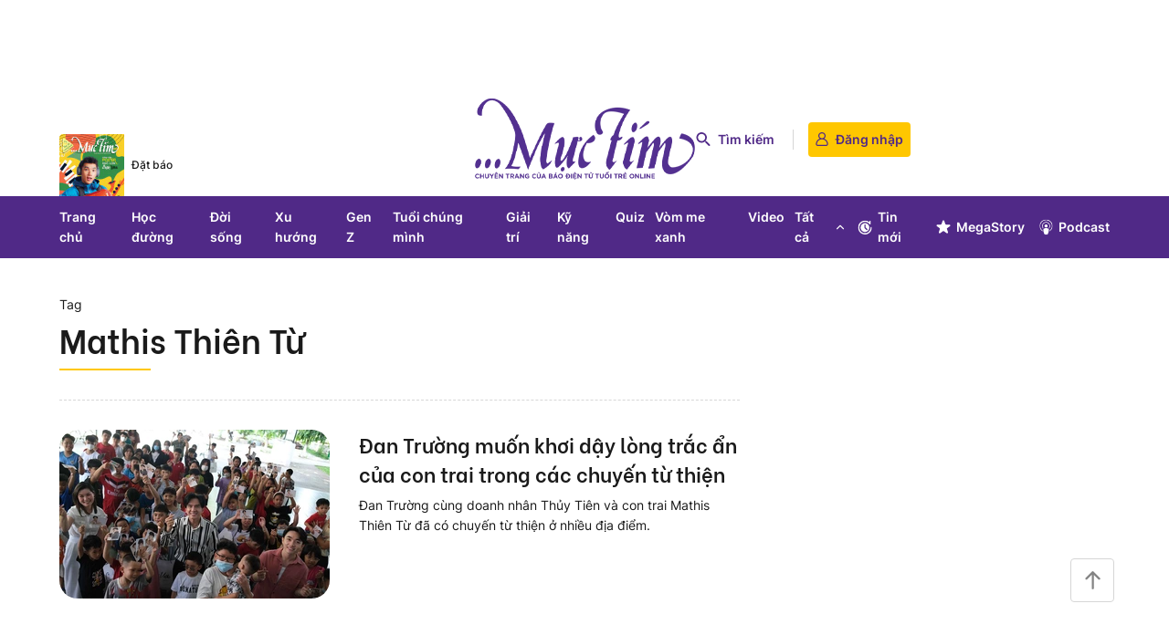

--- FILE ---
content_type: text/html; charset=utf-8
request_url: https://muctim.tuoitre.vn/mathis-thien-tu.html
body_size: 25792
content:
<!DOCTYPE html>
<html lang="vi">
<head>
    <meta http-equiv="Content-Type" content="text/html; charset=utf-8" />
    <title>Mathis Thiên Từ: Tin tức, video, hình ảnh mới nhất trên Mực Tím</title>
    <meta name="description" content="Mathis Thiên Từ: Tin tức mới nhất, video clip và hình ảnh về chủ đề Mathis Thiên Từ trên Mực Tím">
    <meta name="keywords" content="Mathis Thiên Từ, Mực Tím">
    <meta name="news_keywords" content="Mathis Thiên Từ, Mực Tím">
    <meta property="og:title" content="Mathis Thiên Từ: Tin tức, video, hình ảnh mới nhất trên Mực Tím">
    <meta property="og:description" content="Mathis Thiên Từ: Tin tức mới nhất, video clip và hình ảnh về chủ đề Mathis Thiên Từ trên Mực Tím">
    <meta property="og:type" content="article" />
    <meta property="og:url" content="https://muctim.tuoitre.vn/mathis-thien-tu.html" />
    <meta property="og:image" content="https://static-tuoitre.tuoitre.vn/muctim.tuoitre.vn/image/logo-share.png" />
    <meta property="og:image:type" content="image/jpg" />
    <meta property="og:image:width" content="600" />
    <meta property="og:image:height" content="315" />
    <meta property="twitter:image" content="https://static-tuoitre.tuoitre.vn/muctim.tuoitre.vn/image/logo-share.png" />
    <meta property="twitter:card" content="summary_large_image" />
    <link rel="canonical" href="https://muctim.tuoitre.vn/mathis-thien-tu.html"/>
    <meta name="google-site-verification" content="y8PMKPH-UzpVdjHXzQjJ4oUEPfqLSWZl_EyOz5P02vc" />
    <meta name="viewport" content="width=device-width, initial-scale=1, maximum-scale=1, user-scalable=1, minimal-ui"/>
    <meta name="robots" content="index, follow" />
    <meta http-equiv="refresh" content="3600" />
    <meta name="Language" content="vi" />
    <meta name="distribution" content="Global" />
    <meta name="revisit-after" content="1 days" />
    <meta name="GENERATOR" content="https://muctim.tuoitre.vn">
    <meta name="RATING" content="GENERAL" />
    <link rel="shortcut icon" href="https://static-tuoitre.tuoitre.vn/muctim.tuoitre.vn/image/favicon.ico" type="image/png">
    <meta name="site_path" content="https://muctim.tuoitre.vn">
    <meta name="author" content="TUOI TRE ONLINE">
    <meta name="og:site_name" content="muctim.tuoitre.vn">
    <meta name="copyright" content="Copyright (c) by Copyright © 2023 by TUOITRE.VN" />
    <meta http-equiv="x-dns-prefetch-control" content="on" />
    <link rel="dns-prefetch" href="https://static-tuoitre.tuoitre.vn">
    <link rel="dns-prefetch" href="https://cdn2.tuoitre.vn">
    <link rel="dns-prefetch" href="https://videothumbs.mediacdn.vn/">
    <link rel="dns-prefetch" href="https://videothumbs-ext.mediacdn.vn/">
        <style>
    @font-face{font-family:'Be Vietnam';src:url("https://static-tuoitre.tuoitre.vn/fonts/BeVietNam/BeVietnam-Bold.eot");src:url("https://static-tuoitre.tuoitre.vn/fonts/BeVietNam/BeVietnam-Bold.eot?#iefix") format("embedded-opentype"),url("https://static-tuoitre.tuoitre.vn/fonts/BeVietNam/BeVietnam-Bold.woff2") format("woff2"),url("https://static-tuoitre.tuoitre.vn/fonts/BeVietNam/BeVietnam-Bold.woff") format("woff"),url("https://static-tuoitre.tuoitre.vn/fonts/BeVietNam/BeVietnam-Bold.ttf") format("truetype");font-weight:700;font-style:normal;font-display:swap}@font-face{font-family:'Be Vietnam';src:url("https://static-tuoitre.tuoitre.vn/fonts/BeVietNam/BeVietnam-Medium.eot");src:url("https://static-tuoitre.tuoitre.vn/fonts/BeVietNam/BeVietnam-Medium.eot?#iefix") format("embedded-opentype"),url("https://static-tuoitre.tuoitre.vn/fonts/BeVietNam/BeVietnam-Medium.woff2") format("woff2"),url("https://static-tuoitre.tuoitre.vn/fonts/BeVietNam/BeVietnam-Medium.woff") format("woff"),url("https://static-tuoitre.tuoitre.vn/fonts/BeVietNam/BeVietnam-Medium.ttf") format("truetype");font-weight:500;font-style:normal;font-display:swap}@font-face{font-family:'Be Vietnam';src:url("https://static-tuoitre.tuoitre.vn/fonts/BeVietNam/BeVietnam-Regular.eot");src:url("https://static-tuoitre.tuoitre.vn/fonts/BeVietNam/BeVietnam-Regular.eot?#iefix") format("embedded-opentype"),url("https://static-tuoitre.tuoitre.vn/fonts/BeVietNam/BeVietnam-Regular.woff2") format("woff2"),url("https://static-tuoitre.tuoitre.vn/fonts/BeVietNam/BeVietnam-Regular.woff") format("woff"),url("https://static-tuoitre.tuoitre.vn/fonts/BeVietNam/BeVietnam-Regular.ttf") format("truetype");font-weight:400;font-style:normal;font-display:swap}@font-face{font-family:'Be Vietnam';src:url("https://static-tuoitre.tuoitre.vn/fonts/BeVietNam/BeVietnam-Light.eot");src:url("https://static-tuoitre.tuoitre.vn/fonts/BeVietNam/BeVietnam-Light.eot?#iefix") format("embedded-opentype"),url("https://static-tuoitre.tuoitre.vn/fonts/BeVietNam/BeVietnam-Light.woff2") format("woff2"),url("https://static-tuoitre.tuoitre.vn/fonts/BeVietNam/BeVietnam-Light.woff") format("woff"),url("https://static-tuoitre.tuoitre.vn/fonts/BeVietNam/BeVietnam-Light.ttf") format("truetype");font-weight:300;font-style:normal;font-display:swap}@font-face{font-family:'Be Vietnam';src:url("https://static-tuoitre.tuoitre.vn/fonts/BeVietNam/BeVietnam-SemiBold.eot");src:url("https://static-tuoitre.tuoitre.vn/fonts/BeVietNam/BeVietnam-SemiBold.eot?#iefix") format("embedded-opentype"),url("https://static-tuoitre.tuoitre.vn/fonts/BeVietNam/BeVietnam-SemiBold.woff2") format("woff2"),url("https://static-tuoitre.tuoitre.vn/fonts/BeVietNam/BeVietnam-SemiBold.woff") format("woff"),url("https://static-tuoitre.tuoitre.vn/fonts/BeVietNam/BeVietnam-SemiBold.ttf") format("truetype");font-weight:600;font-style:normal;font-display:swap}@font-face{font-family:'Be Vietnam';src:url("https://static-tuoitre.tuoitre.vn/fonts/BeVietNam/BeVietnam-Italic.eot");src:url("https://static-tuoitre.tuoitre.vn/fonts/BeVietNam/BeVietnam-Italic.eot?#iefix") format("embedded-opentype"),url("https://static-tuoitre.tuoitre.vn/fonts/BeVietNam/BeVietnam-Italic.woff2") format("woff2"),url("https://static-tuoitre.tuoitre.vn/fonts/BeVietNam/BeVietnam-Italic.woff") format("woff"),url("https://static-tuoitre.tuoitre.vn/fonts/BeVietNam/BeVietnam-Italic.ttf") format("truetype");font-weight:400;font-style:italic;font-display:swap}@font-face{font-family:'Be Vietnam';src:url("https://static-tuoitre.tuoitre.vn/fonts/BeVietNam/BeVietnam-ExtraBold.eot");src:url("https://static-tuoitre.tuoitre.vn/fonts/BeVietNam/BeVietnam-ExtraBold.eot?#iefix") format("embedded-opentype"),url("https://static-tuoitre.tuoitre.vn/fonts/BeVietNam/BeVietnam-ExtraBold.woff2") format("woff2"),url("https://static-tuoitre.tuoitre.vn/fonts/BeVietNam/BeVietnam-ExtraBold.woff") format("woff"),url("https://static-tuoitre.tuoitre.vn/fonts/BeVietNam/BeVietnam-ExtraBold.ttf") format("truetype");font-weight:700;font-style:normal;font-display:swap}@font-face{font-family:'Be Vietnam';src:url("https://static-tuoitre.tuoitre.vn/fonts/BeVietNam/BeVietnam-Thin.eot");src:url("https://static-tuoitre.tuoitre.vn/fonts/BeVietNam/BeVietnam-Thin.eot?#iefix") format("embedded-opentype"),url("https://static-tuoitre.tuoitre.vn/fonts/BeVietNam/BeVietnam-Thin.woff2") format("woff2"),url("https://static-tuoitre.tuoitre.vn/fonts/BeVietNam/BeVietnam-Thin.woff") format("woff"),url("https://static-tuoitre.tuoitre.vn/fonts/BeVietNam/BeVietnam-Thin.ttf") format("truetype");font-weight:100;font-style:normal;font-display:swap}@font-face{font-family:Inter;font-display:swap;font-style:normal;font-weight:400;src:url("https://static-tuoitre.tuoitre.vn/fonts/Inter-Regular.woff2") format("woff2"),url("https://static-tuoitre.tuoitre.vn/fonts/Inter-Regular.woff") format("woff"),url("https://static-tuoitre.tuoitre.vn/fonts/Inter-Regular.ttf") format("truetype"),url("https://static-tuoitre.tuoitre.vn/fonts/Inter-Regular.eot") format("embedded-opentype")}@font-face{font-family:Inter;font-display:swap;font-style:normal;font-weight:500;src:url("https://static-tuoitre.tuoitre.vn/fonts/Inter-Medium.woff2") format("woff2"),url("https://static-tuoitre.tuoitre.vn/fonts/Inter-Medium.woff") format("woff"),url("https://static-tuoitre.tuoitre.vn/fonts/Inter-Medium.ttf") format("truetype"),url("https://static-tuoitre.tuoitre.vn/fonts/Inter-Medium.eot") format("embedded-opentype")}@font-face{font-family:Inter;font-display:swap;font-style:normal;font-weight:600;src:url("https://static-tuoitre.tuoitre.vn/fonts/Inter-SemiBold.woff2") format("woff2"),url("https://static-tuoitre.tuoitre.vn/fonts/Inter-SemiBold.woff") format("woff"),url("https://static-tuoitre.tuoitre.vn/fonts/Inter-SemiBold.ttf") format("truetype"),url("https://static-tuoitre.tuoitre.vn/fonts/Inter-SemiBold.eot") format("embedded-opentype")}@font-face{font-family:Inter;font-display:swap;font-style:normal;font-weight:700;src:url("https://static-tuoitre.tuoitre.vn/fonts/Inter-Bold.woff2") format("woff2"),url("https://static-tuoitre.tuoitre.vn/fonts/Inter-Bold.woff") format("woff"),url("https://static-tuoitre.tuoitre.vn/fonts/Inter-Bold.ttf") format("truetype"),url("https://static-tuoitre.tuoitre.vn/fonts/Inter-Bold.eot") format("embedded-opentype")}@font-face{font-family:Inter;font-display:swap;font-style:normal;font-weight:800;src:url("https://static-tuoitre.tuoitre.vn/fonts/Inter-Black.woff2") format("woff2"),url("https://static-tuoitre.tuoitre.vn/fonts/Inter-Black.woff") format("woff"),url("https://static-tuoitre.tuoitre.vn/fonts/Inter-Black.ttf") format("truetype"),url("https://static-tuoitre.tuoitre.vn/fonts/Inter-Black.eot") format("embedded-opentype")}
    :root{--swiper-theme-color:#007aff}:root{--swiper-navigation-size:44px}body{font-family:Inter;font-size:14px;line-height:20px;color:#333;background-color:#fff;-webkit-animation-duration:.1s;-webkit-animation-name:fontfix;-webkit-animation-iteration-count:1;-webkit-animation-timing-function:linear;-webkit-animation-delay:.1s;-webkit-tap-highlight-color:transparent;margin:0}.container{width:1310px!important;margin-right:auto;margin-left:auto;padding-left:15px;padding-right:15px}*{-webkit-font-smoothing:antialiased;-moz-osx-font-smoothing:grayscale;text-rendering:geometricPrecision}*,::after,::before{box-sizing:border-box}a{text-decoration:none;color:#666;outline:0}p{margin:0}h1,h2,h3{margin:0}img{width:100%;max-width:100%;display:block;image-rendering:-webkit-optimize-contrast;color:transparent}a,input,select,textarea{outline:0}.hidden{display:none!important}.img-resize{display:block;position:relative;height:max-content}.img-resize:before{padding-bottom:62.5%;content:"";display:block}.img-resize img{position:absolute;top:0;left:0;width:100%;height:100%;bottom:0;margin:auto;background-size:cover;background-position:center;object-fit:cover}.header__top-flex .container{display:flex;align-items:center;justify-content:space-between}.header__logo{display:flex;padding:16px 0}.header__mazine{display:flex;align-items:center;flex:1;position:relative;top:28px}.header__mazine .link-mazine{font-family:Inter;font-style:normal;font-weight:500;font-size:12px;line-height:18px;color:#1a1a1a;padding-left:8px}.header__form{display:flex;justify-content:end;align-items:center;flex:1}.header__form .form-search{border-right:1px solid #d6d6d6;padding-right:16px;margin-right:16px;display:flex;align-items:center;width:90px;overflow:hidden;transition:all .3s;box-sizing:content-box}.header__form .form-search .search{font-family:Inter;font-style:normal;font-weight:600;font-size:14px;line-height:22px;color:#502987;display:flex;align-items:center;cursor:pointer}.header__form .form-search .search svg{margin-right:8px}.header__form .form-search .form{display:flex;align-items:center;position:relative}.header__form .form-search .form .cnt{background:#ededed;border-radius:4px;border:none;font-family:Inter;font-style:normal;font-weight:400;font-size:14px;line-height:22px;display:none}.header__form .form-search .form .search-evt{display:flex;position:absolute;z-index:2;right:8px}.header__form .form-signin{background:#ffc700;border-radius:4px;padding:8px}.header__form .form-signin .link-signin{display:flex;align-items:center;font-family:Inter;font-style:normal;font-weight:600;font-size:14px;line-height:22px;color:#502987}.header__form .form-signin .link-signin svg{margin-right:8px}.header__menu{background:#502987;position:relative}.header__flex{display:flex;align-items:center;justify-content:space-between}.header__list{display:flex}.header__list .item{font-family:Inter;font-style:normal;font-weight:600;font-size:14px;line-height:22px;color:#fff;padding:12px 18px 12px 0}.header__list .item{padding:12px 13px 12px 0}.header__list .item{padding:12px 18px 12px 0}.header__list .active{color:#ffc700}.header__list .menu-sub .item{font-family:Inter;font-style:normal;font-weight:600;font-size:14px;line-height:22px;color:#fff;display:flex;align-items:center;cursor:pointer}.header__list .menu-sub .item .icon-mt{display:flex;margin-left:4px;-webkit-transition:all .3s;-moz-transition:all .3s;-o-transition:all .3s;transition:all .3s}.header__list .menu-sub .menu-sub-box{top:100%;position:absolute;width:100%;z-index:3;background:#f6f6f6;left:0;opacity:0;visibility:hidden;height:0%;overflow:hidden}.header__list .menu-sub .menu-sub-box .menu-sub-flex{display:flex;justify-content:space-between;width:1310px;margin:auto;padding-left:15px;padding-right:15px;padding-top:40px;padding-bottom:60px}.header__list .menu-sub .menu-sub-box .menu-sub-flex{width:1180px}.header__list .menu-sub .menu-sub-box .menu-sub-flex{width:1310px}.header__list .menu-sub .menu-sub-box .menu-sub-flex .sub-left{width:calc(100% - 462px)}.header__list .menu-sub .menu-sub-box .menu-sub-flex .sub-left .top{display:flex;border-bottom:1px solid #d6d6d6;padding-bottom:32px}.header__list .menu-sub .menu-sub-box .menu-sub-flex .sub-left .top .sub-left-box{width:130px;margin-right:42px}.header__list .menu-sub .menu-sub-box .menu-sub-flex .sub-left .top .sub-left-box:last-child{margin-right:0}.header__list .menu-sub .menu-sub-box .menu-sub-flex .sub-left .top .sub-left-box .text-bold{font-family:"Be Vietnam";font-style:normal;font-weight:600;font-size:16px;line-height:24px;color:#502987;display:block}.header__list .menu-sub .menu-sub-box .menu-sub-flex .sub-left .top .sub-left-box .text-t{font-family:Inter;font-style:normal;font-weight:400;font-size:16px;line-height:24px;color:#1a1a1a;display:block;margin-top:12px}.header__list .menu-sub .menu-sub-box .menu-sub-flex .sub-left .bot{display:flex;border-top:1px solid #fff;padding-top:32px}.header__list .menu-sub .menu-sub-box .menu-sub-flex .sub-left .bot .sub-left-box{width:130px;margin-right:42px}.header__list .menu-sub .menu-sub-box .menu-sub-flex .sub-left .bot .sub-left-box:last-child{margin-right:0}.header__list .menu-sub .menu-sub-box .menu-sub-flex .sub-left .bot .sub-left-box .text-bold{font-family:"Be Vietnam";font-style:normal;font-weight:600;font-size:16px;line-height:24px;color:#502987;display:block}.header__list .menu-sub .menu-sub-box .menu-sub-flex .sub-left .bot .sub-left-box .text-t{font-family:Inter;font-style:normal;font-weight:400;font-size:16px;line-height:24px;color:#1a1a1a;display:block;margin-top:12px}.header__list .menu-sub .menu-sub-box .menu-sub-flex .sub-right{width:430px;display:flex;flex-wrap:wrap;height:227px}.header__list .menu-sub .menu-sub-box .menu-sub-flex .sub-right .logo-item{border:1px solid #d6d6d6;border-radius:4px;width:calc(51.8% - 16px);margin-right:16px;margin-bottom:16px;display:flex;align-items:center;justify-content:center;height:65px}.header__list .menu-sub .menu-sub-box .menu-sub-flex .sub-right .logo-item:nth-child(2),.header__list .menu-sub .menu-sub-box .menu-sub-flex .sub-right .logo-item:nth-child(4),.header__list .menu-sub .menu-sub-box .menu-sub-flex .sub-right .logo-item:nth-child(6){margin-right:0}.header__list .menu-sub .menu-sub-box .menu-sub-flex .sub-right .logo-item .img-logo{width:auto}.header__news-right{display:flex;align-items:center}.header__news-right .news{display:flex;align-items:center;font-family:Inter;font-style:normal;font-weight:600;font-size:14px;line-height:22px;margin-right:14px;color:#fff}.header__news-right .news:last-child{margin-right:0}.header__news-right .news svg{margin-right:4px}.header__news-right .news{margin-right:13px}.header__news-right .news{margin-right:14px}.footer{background:#f6f6f6;border-top:1px solid #d6d6d6;margin-top:40px}.footer__box{padding:40px 0 80px}.footer__logo{display:flex;justify-content:center}.footer__menu-ftr{display:flex;align-items:center;justify-content:center;padding-top:24px}.footer__menu-ftr .item{font-family:"Be Vietnam";font-style:normal;font-weight:600;font-size:16px;line-height:24px;color:#502987;padding-right:32px}.footer__menu-ftr .item:last-child{padding-right:0}.footer__menu-ftr .item{padding-right:26px}.footer__menu-ftr .item{padding-right:32px}.footer__infor{display:flex;border-top:1px solid #d6d6d6;border-bottom:1px solid #d6d6d6;margin:24px 0;padding:24px 0}.footer__infor .infor-tt{display:flex}.footer__infor .infor-tt .tt-cnt{font-family:Inter;font-style:normal;font-weight:400;font-size:12px;line-height:18px;color:#1a1a1a;margin-right:20px}.footer__infor .infor-tt .tt-cnt:first-child{width:228px}.footer__infor .infor-tt .tt-cnt:first-child{width:200px}.footer__infor .infor-tt .tt-cnt:first-child{width:228px}.footer__infor .infor-tt .tt-cnt:nth-child(2){width:240px}.footer__infor .infor-tt .tt-cnt:nth-child(2){width:200px}.footer__infor .infor-tt .tt-cnt:nth-child(2){width:240px}.footer__infor .infor-tt .tt-cnt:nth-child(3){width:181px;border-right:1px solid #d6d6d6}.footer__infor .infor-tt .tt-cnt:nth-child(3){width:170px}.footer__infor .infor-tt .tt-cnt:nth-child(3){width:181px}.footer__infor .infor-center{display:flex;justify-content:space-between;border-right:1px solid #d6d6d6;margin-right:20px;padding-right:10px}.footer__infor .infor-center .infor-center-left{width:151px;margin-right:20px}.footer__infor .infor-center .infor-center-left .text{font-family:Inter;font-style:normal;font-weight:500;font-size:12px;line-height:18px;color:#1a1a1a;padding-bottom:16px;display:block;position:relative;padding-left:10px}.footer__infor .infor-center .infor-center-left .text:before{content:"";border-radius:50%;position:absolute;width:4px;height:4px;top:7px;left:0;background:#1a1a1a}.footer__infor .infor-center .infor-center-right{width:70px}.footer__infor .infor-center .infor-center-right .text{font-family:Inter;font-style:normal;font-weight:500;font-size:12px;line-height:18px;color:#1a1a1a;padding-bottom:16px;display:block;position:relative;padding-left:10px}.footer__infor .infor-center .infor-center-right .text:before{content:"";border-radius:50%;position:absolute;width:4px;height:4px;top:7px;left:0;background:#1a1a1a}.footer__infor .infor-form .tt{font-family:Inter;font-style:normal;font-weight:500;font-size:12px;line-height:18px;color:#1a1a1a}.footer__infor .infor-form .form-inpt{background:#fff;border-radius:100px;width:100%;border:#ffdead;outline:navajowhite;font-family:Inter;font-style:normal;font-weight:400;font-size:16px;line-height:24px;padding:8px 10px;margin:8px 0}.footer__infor .infor-form .form-inpt::placeholder{color:#c2c2c2}.footer__infor .infor-form .submit{display:inline-flex;justify-content:center;background:#502987;border-radius:1000px;width:100%;font-family:"Be Vietnam";font-style:normal;font-weight:600;font-size:16px;line-height:24px;color:#fff;padding:9px 0 10px}.footer__network{display:flex;align-items:center;justify-content:space-between}.footer__network .license{font-family:Inter;font-style:normal;font-weight:400;font-size:12px;line-height:18px;color:#848484}.footer__network .list-network{display:flex;align-items:center}.footer__network .list-network .icon-network{display:flex;border:1px solid #d6d6d6;border-radius:100px;padding:6px;margin-right:16px}.footer__network .list-network .icon-network:last-child{margin-right:0}.box-category[data-layout="17"]{width:calc(100% - 332px)}.box-category[data-layout="17"]{width:calc(100% - 290px)}.box-category[data-layout="17"]{width:calc(100% - 332px)}.box-category[data-layout="17"] .box-category-middle{display:grid;grid-template-columns:636px 280px;gap:32px}.box-category[data-layout="17"] .box-category-middle{grid-template-columns:555px 273px}.box-category[data-layout="17"] .box-category-middle{grid-template-columns:636px 280px}.box-category[data-layout="17"] .box-category-middle .box-category-item:first-child{grid-row-start:1;grid-row-end:3}.box-category[data-layout="17"] .box-category-middle .box-category-item:first-child .box-category-content .box-category-link-title{font-family:"Be Vietnam";font-style:normal;font-weight:600;font-size:26px;line-height:36px;color:#1a1a1a;display:block;margin-bottom:8px}.box-category[data-layout="17"] .box-category-middle .box-category-item:first-child .box-category-content .box-category-sapo{font-family:Inter;font-style:normal;font-weight:400;font-size:14px;line-height:22px;color:#1a1a1a;display:block}.box-category[data-layout="17"] .box-category-middle .box-category-item .box-category-link-with-avatar{margin-bottom:16px}.box-category[data-layout="17"] .box-category-middle .box-category-item .box-category-link-with-avatar .box-category-avatar{border-radius:20px;width:100%;position:absolute;top:0;height:100%}.box-category[data-layout="17"] .box-category-middle .box-category-item .box-category-content .box-category-link-title{font-family:"Be Vietnam";font-style:normal;font-weight:600;font-size:18px;line-height:26px;color:#1a1a1a}.box-category[data-layout="17"] .box-category-middle .box-category-item .box-category-content .box-category-category,.box-category[data-layout="17"] .box-category-middle .box-category-item .box-category-content .box-category-sapo,.box-category[data-layout="17"] .box-category-middle .box-category-item .box-category-content .box-category-time{display:none}.box-category[data-layout="18"]{margin-top:40px;border-bottom:1px dashed #d6d6d6;padding-bottom:40px;margin-bottom:40px}.box-category[data-layout="18"] .box-category-middle{display:flex}.box-category[data-layout="18"] .box-category-middle .box-category-item{width:calc(25% - 24px);display:flex;justify-content:space-between;margin-left:32px}.box-category[data-layout="18"] .box-category-middle .box-category-item:first-child{margin-left:0}.box-category[data-layout="18"] .box-category-middle .box-category-item .box-category-link-with-avatar{width:86px;height:86px}.box-category[data-layout="18"] .box-category-middle .box-category-item .box-category-link-with-avatar .box-category-avatar{border-radius:20px;object-fit:cover;width:100%;position:absolute;top:0;height:100%}.box-category[data-layout="18"] .box-category-middle .box-category-item .box-category-content{width:calc(100% - 102px)}.box-category[data-layout="18"] .box-category-middle .box-category-item .box-category-content .box-category-link-title{font-family:"Be Vietnam";font-style:normal;font-weight:600;font-size:16px;line-height:24px;color:#1a1a1a}.box-category[data-layout="19"] .box-category-middle .box-category-item{display:flex;justify-content:space-between;border-bottom:1px dashed #d6d6d6;padding:32px 0}.box-category[data-layout="19"] .box-category-middle .box-category-item:first-child{padding-top:0}.box-category[data-layout="19"] .box-category-middle .box-category-item .box-category-link-with-avatar{width:296px}.box-category[data-layout="19"] .box-category-middle .box-category-item .box-category-link-with-avatar .box-category-avatar{border-radius:20px;object-fit:cover;width:100%;position:absolute;top:0;height:100%}.box-category[data-layout="19"] .box-category-middle .box-category-item .box-category-content{width:calc(100% - 328px)}.box-category[data-layout="19"] .box-category-middle .box-category-item .box-category-content .box-category-link-title{font-family:"Be Vietnam";font-style:normal;font-weight:600;font-size:22px;line-height:32px;color:#1a1a1a;display:block;margin-bottom:8px}.box-category[data-layout="19"] .box-category-middle .box-category-item .box-category-content .box-category-sapo{font-family:Inter;font-style:normal;font-weight:400;font-size:14px;line-height:22px;color:#1a1a1a}.box-category[data-layout="20"]{margin-top:32px;border:1px solid #d6d6d6;border-radius:20px;padding:15px}.box-category[data-layout="20"] .box-category-top .box-category-title{font-family:"Be Vietnam";font-style:normal;font-weight:600;font-size:16px;line-height:24px;color:#502987;border-bottom:2px solid #ffc700}.box-category[data-layout="20"] .box-category-middle .box-category-item:first-child .box-category-link-with-avatar{margin-top:16px;display:block}.box-category[data-layout="20"] .box-category-middle .box-category-item:first-child .box-category-link-with-avatar .box-category-avatar{border-radius:8px;width:100%;position:absolute;top:0;height:100%}.box-category[data-layout="20"] .box-category-middle .box-category-item:first-child .box-category-content .box-category-title-text{border-top:0}.box-category[data-layout="20"] .box-category-middle .box-category-item .box-category-link-with-avatar{display:none}.box-category[data-layout="20"] .box-category-middle .box-category-item .box-category-link-with-avatar .box-category-avatar{border-radius:20px}.box-category[data-layout="20"] .box-category-middle .box-category-item .box-category-content .box-category-title-text{padding:16px 0;border-top:1px dashed #d6d6d6}.box-category[data-layout="20"] .box-category-middle .box-category-item .box-category-content .box-category-title-text .box-category-link-title{font-family:"Be Vietnam";font-style:normal;font-weight:600;font-size:16px;line-height:24px;color:#1a1a1a}.list__news-top{padding:16px 0 32px;background:linear-gradient(0deg,#f6f6f6 0,rgba(246,246,246,0) 76.41%)}.list__cate-flex{display:flex;justify-content:space-between}.list__news-box{margin-top:24px;display:flex;justify-content:space-between}.list__news-box .qc-dblock{width:300px}.list__news-box .qc-dblock{width:260px}.list__news-box .qc-dblock{width:300px}.list__news-box .qc-dblock .link-qc-dblock{width:300px;height:250px;display:flex;margin-bottom:32px}.list__news-box .qc-dblock .link-qc-dblock img{object-fit:cover}.list__news-box .qc-dblock .link-qc-dblock{width:260px}.list__news-box .qc-dblock .link-qc-dblock{width:300px}.list__menu-top{display:flex;align-items:center;position:relative}.list__menu-top:before{content:"";position:absolute;width:100%;height:1px;background:#d6d6d6;bottom:0}.list__menu-top .box-category-title{display:flex;align-items:center;font-family:"Be Vietnam";font-style:normal;font-weight:600;font-size:26px;line-height:38px;text-transform:uppercase;color:#502987;border-bottom:4px solid #ffc700;padding-bottom:5px}.list__menu-top .box-category-title .icon-flim{display:flex;margin-right:8px}.list__menu-top .box-category-menu{display:flex;align-items:center}.list__menu-top .box-category-menu .box-category-menu-item{font-family:Inter;font-style:normal;font-weight:500;font-size:14px;line-height:22px;text-transform:uppercase;color:#848484;margin-left:32px}.list__cate-main{width:calc(100% - 405px)}.list__cate-main .view-more{border:1px solid #d6d6d6;border-radius:100px;margin-top:32px;display:inline-flex;width:100%;justify-content:center;padding:8px 0 10px;font-family:"Be Vietnam";font-style:normal;font-weight:600;font-size:16px;line-height:24px;color:#1a1a1a}.list__cate-sub{width:300px}.list__oder-banner{margin-top:80px}.icon{display:inline-block}#back-to-top{display:none}#back-to-top.show{display:block}.layout__sticky-icon{display:flex;align-items:center;justify-content:center;cursor:pointer;width:48px;height:48px;background:#fff;border:1px solid #d6d6d6;border-radius:4px;position:fixed;right:60px;bottom:60px;z-index:9;flex-direction:column}.layout__sticky-icon .icon{display:flex}.fb-loading-wrapper{padding:25px 0}.header__top-flex{min-height:125px}.box-category[data-layout="18"] .box-category-middle .box-category-item .box-category-content .box-category-title-text{max-height:72px;overflow:hidden}.box-category .box-category-link-with-avatar img{background:#f1f1f1}.box-category[data-layout="17"] .box-category-middle .box-category-item .box-category-content .box-category-title-text{max-height:79px;overflow:hidden}.box-category[data-layout="17"] .box-category-middle .box-category-item:first-child .box-category-content .box-category-title-text{max-height:72px;overflow:hidden}.hover{cursor:pointer}.box-category[data-layout="19"] .box-category-middle .box-category-item{border-top:1px dashed #d6d6d6;border-bottom:none}.box-category[data-layout="19"] .box-category-middle .box-category-item:first-child{border-top:none}.box-category[data-layout="19"] .fb-loading-wrapper{border-top:1px dashed #d6d6d6}.modal__bg{position:fixed;opacity:0;width:100%;height:100%;top:0;left:0;visibility:hidden;transition:visibility 0s,opacity .3s linear;background:#000!important;z-index:99998!important}.footer__logo img{width:162px;}.header__logo img{width:244px;}.alert-box{display:none}
    .list__oder-banner img{
        width: 1280px;
        height: 222px;
    }
</style>
<link href="https://static-tuoitre.tuoitre.vn/muctim.tuoitre.vn/web_css/20230710/mt.tuoitre.list.min.css?v3" rel="stylesheet">
            <script type="application/ld+json">
{
    "@context" : "http://schema.org",
    "@type": "WebSite",
    "name":"Mathis Thiên Từ",
    "alternateName": "",
    "url":"https://muctim.tuoitre.vn/mathis-thien-tu.html"
}
</script>
<!-- GOOGLE BREADCRUMB STRUCTURED DATA -->
<script type="application/ld+json">
{
"@context": "http://schema.org",
"@type": "BreadcrumbList",
"itemListElement": [
    {
        "@type": "ListItem",
        "position": 1,
        "item": {
            "@id": "https://muctim.tuoitre.vn",
            "name": "Trang chủ"
        }
    },{
        "@type": "ListItem",
        "position": 2,
        "item": {
            "@id": "https://muctim.tuoitre.vn/mathis-thien-tu.html",
            "name": "Mathis Thiên Từ "
        }
    }
]
}
</script>
<script type="application/ld+json">
{
    "@context": "http://schema.org",
    "@type": "Organization",
        "name":"muctim.tuoitre.vn",
        "url": "http://muctim.tuoitre.vn",
         "logo": "",
        "email": "mailto: mto@muctim.tuoitre.vn",
        "sameAs":[
                "https://www.facebook.com/baotuoitre"
                    ,"https://www.youtube.com/channel/UC47WI-kZXFf0H_f7pvaNCEQ"
                ],
    "contactPoint": [{
        "@type": "ContactPoint",
        "telephone": "0945.961.360",
        "contactType": "customer service"
        }],
    "address": {
    "@type": "PostalAddress",
    "addressLocality": "12 Phạm Ngọc Thạch, Quận 3",
    "addressRegion": "Tp. Hồ Chí Minh",
    "addressCountry": "Việt Nam",
    "postalCode":"100000",
    "streetAddress": "12 Phạm Ngọc Thạch, Quận 3, Tp. Hồ Chí Minh"
    }
    }
</script>


<script type="text/javascript">
    var _ADM_Channel = '%2fttm%2ftag%2fmathis-thien-tu%2f';
</script>
        <script>
        function getMeta(t) { let e = document.getElementsByTagName("meta"); for (let n = 0; n < e.length; n++)if (e[n].getAttribute("name") === t) return e[n].getAttribute("content"); return "" }

        function loadJsAsync(jsLink, callback, callbackEr) {
                var scriptEl = document.createElement("script");
                scriptEl.type = "text/javascript";
                scriptEl.async = true;
                if (typeof callback == "function") {
                scriptEl.onreadystatechange = scriptEl.onload = function () {
                callback();
            };
            }
                scriptEl.src = jsLink;
                if (typeof callbackEr != "undefined") {
                scriptEl.setAttribute('onerror', callbackEr);
            }
                if (scriptEl) {
                var _scripts = document.getElementsByTagName("script");
                var checkappend = false;
                for (var i = 0; i < _scripts.length; i++) {
                if (_scripts[i].src == jsLink)
                checkappend = true
            }
                if (!checkappend) {
                var head = document.getElementsByTagName('head')[0];
                head.appendChild(scriptEl);
            }
            }
        }
        var hdUserAgent = getMeta("uc:useragent");
        var isLightHouse = hdUserAgent.includes("Chrome-Lighthouse");
        var pageSettings = appSettings = {
            Domain: "https://muctim.tuoitre.vn",
            sharefbApiDomain: "https://sharefb.cnnd.vn",
            ajaxDomain: "https://s5.tuoitre.vn",
            videoplayer: "https://vcplayer.mediacdn.vn",
            VideoToken: "[base64]",
            commentSiteName: "tuoitre",
            DomainUtils: "https://utils3.cnnd.vn",
            DomainUtils3: "https://util8.cnnd.vn",
            imageDomain: "https://cdn2.tuoitre.vn",
            DomainApiVote: "https://eth.cnnd.vn",
            allowAds: true && !isLightHouse,
            DOMAIN_API_NAME_SPACE:'tuoitre',

            apiDomain: "https://s5.tuoitre.vn",
            idDomain: "https://id.tuoitre.vn",
            urlJsId:"https://static-tuoitre.tuoitre.vn/tuoitre/web_js/corecommentv2.plugin.31032023v1.min.js",
            imageStorage:"https://cdn2.tuoitre.vn",
            videoImageDomain:"http://video-thumbs.tuoitre.vn",
            domain_TVO: "https://video.tuoitre.vn",
            isLoginv2: 2,
            SSOapiurl: 'https://sso.tuoitre.vn',
            appKey: '27J7emOOy0DVk2sGMFev6rkTdBhzu1l1fLlYZkowb18HZ3k2qKdObUTIVg5CkDlI1dgpBnMWYRaz4DtdyHhb19',
            allowMps: 1
        };
        var dataLayer = [];
    </script>

        <!-- Admicro Tag Manager -->
<script>
    if (pageSettings.allowAds) {
        //GMT TTO Smartech
        (function (w, d, s, l, i) {
            w[l] = w[l] || []; w[l].push({
            'gtm.start':
            new Date().getTime(), event: 'gtm.js'
        }); var f = d.getElementsByTagName(s)[0],
            j = d.createElement(s), dl = l != 'dataLayer' ? '&l=' + l : ''; j.async = true; j.src =
            'https://www.googletagmanager.com/gtm.js?id=' + i + dl; f.parentNode.insertBefore(j, f);
        })(window, document, 'script', 'dataLayer', 'GTM-KG7C9D4');

        // GMT TTO GA4 + UA
        (function (w, d, s, l, i) {
            w[l] = w[l] || []; w[l].push({
                'gtm.start':
                    new Date().getTime(), event: 'gtm.js'
            }); var f = d.getElementsByTagName(s)[0],
                j = d.createElement(s), dl = l != 'dataLayer' ? '&l=' + l : ''; j.async = true; j.src =
                'https://www.googletagmanager.com/gtm.js?id=' + i + dl; f.parentNode.insertBefore(j, f);
        })(window, document, 'script', 'dataLayer', 'GTM-KFJP3N');

        (function (a, b, d, c, e) {
            a[c] = a[c] || [];
            a[c].push({"atm.start": (new Date).getTime(), event: "atm.js"});
            a = b.getElementsByTagName(d)[0];
            b = b.createElement(d);
            b.async = !0;
            b.src = "//deqik.com/tag/corejs/" + e + ".js";
            a.parentNode.insertBefore(b, a)
        })(window, document, "script", "atmDataLayer", "ATMF68MSWUPPZ");
    }
</script>
<!-- End Admicro Tag Manager -->
    <!-- Global site tag (gtag.js) - Google Analytics -->
<script>
    if (pageSettings.allowAds) {
        loadJsAsync("https://www.googletagmanager.com/gtag/js?id=UA-57148150-1");
    }
    window.dataLayer = window.dataLayer || [];

    if (pageSettings.allowAds) {
        function gtag() {
            dataLayer.push(arguments);
        }

        gtag('js', new Date());

        gtag('config', 'UA-57148150-1');
    }
</script>
    <script>
        var arfAsync = arfAsync || [];
        if (pageSettings.allowAds) {
            //adBlock Firefox
            loadJsAsync('https://static.amcdn.vn/tka/cdn.js');
            loadJsAsync('https://media1.admicro.vn/cms/Arf.min.js',"", callbackEr = "window.arferrorload = true;");
        }
    </script>
    <style>
        #LeaderBoardTop{min-height:90px}.header__list .menu-sub .menu-sub-box{z-index:15}.infor-form .title{font-size:16px;line-height:22px;font-weight:700;margin-bottom:8px}.infor-form p.note{font-size:13px;line-height:18px;color:#666;margin-bottom:8px}.infor-form .form-note{border-radius:4px;overflow:hidden;display:flex}.infor-form .form-note .btn-submit{background-color:#5580df!important;width:100%!important;background-image:url(https://static-tuoitre.tuoitre.vn/images/email_icofooter.png)!important;background-repeat:no-repeat!important;background-size:22px!important;padding:0 13px 0 50px;background-position:80px 4px!important;border-radius:4px;height:34px;font-size:16px;line-height:20px;color:#fff;display:flex;align-items:center;justify-content:center}
        [data-role=content] .VCSortableInPreviewMode[type=PhotoInContentBox] .PhotoCMS_Caption{
            display: block!important;
        }
    </style>
    <style>
    .box-category-link-with-avatar[data-newstype='1']::after,.box-category-link-with-avatar[data-newstype='11']::after,.box-category-link-with-avatar[data-newstype='2']::after,.box-category-link-with-avatar[data-newstype='4']::after,.box-category-link-with-avatar[data-newstype='6']::after,.box-category-link-with-avatar[data-newstype='8']::after,.box-category-link-with-avatar[data-newstype='9']::after{content:'';width:32px;height:32px;display:inline-flex;position:absolute;left:8px;bottom:8px}.box-category-link-title,.box-category-link-title[data-newstype='7'],.box-category-link-with-avatar{position:relative}.box-category-link-with-avatar[data-newstype='1']::after{background:url('https://static-tuoitre.tuoitre.vn/tuoitre/web_images/i-image.png') 0 0/100% 100%}.box-category-link-with-avatar[data-newstype='2']::after{background:url('https://static-tuoitre.tuoitre.vn/tuoitre/web_images/i-video.png') 0 0/100% 100%}.box-category-link-with-avatar[data-newstype='8']::after{background:url('https://static-tuoitre.tuoitre.vn/tuoitre/web_images/i-audio.png') 0 0/100% 100%}.box-category-link-with-avatar[data-newstype='4']::after,.box-category-link-with-avatar[data-newstype='9']::after{background:url('https://static-tuoitre.tuoitre.vn/tuoitre/web_images/i-info.png') 0 0/100% 100%}.box-category-link-with-avatar[data-newstype='10']::after,.box-category-link-with-avatar[data-newstype='5']::after{content:'';width:32px;height:32px;background:url('https://static-tuoitre.tuoitre.vn/tuoitre/web_images/i-interactive.png') 0 0/100% 100%;display:inline-flex;position:absolute;left:8px;bottom:8px}.box-category-link-with-avatar[data-newstype='6']::after{background:url('https://static-tuoitre.tuoitre.vn/tuoitre/web_images/i-maga.png') 0 0/100% 100%}.box-category-link-with-avatar[data-newstype='11']::after{background:url('https://static-tuoitre.tuoitre.vn/tuoitre/web_images/i-interview.png') 0 0/100% 100%}.box-category-link-title[data-newstype='7']::before{content:"Live";background:rgba(255,0,0,.2);border-radius:4px;padding:3px 4px 3px 1.1em;margin-right:6px;display:inline-block;box-sizing:border-box;font-size:13px;line-height:16px;text-align:center;color:#ed1c24;font-weight:700;background-image:url(https://static-tuoitre.tuoitre.vn/tuoitre/web_images/icon-live.png);background-repeat:no-repeat;background-position:0 4px}
    [data-layout="1"] .box-category-link-with-avatar[data-newstype='1']::after, [data-layout="1"] .box-category-link-with-avatar[data-newstype='11']::after, [data-layout="1"] .box-category-link-with-avatar[data-newstype='2']::after, [data-layout="1"] .box-category-link-with-avatar[data-newstype='4']::after, [data-layout="1"] .box-category-link-with-avatar[data-newstype='6']::after, [data-layout="1"] .box-category-link-with-avatar[data-newstype='8']::after, [data-layout="1"] .box-category-link-with-avatar[data-newstype='9']::after { top: 10px; left: 10px; }
    [data-layout="2"] .box-category-link-with-avatar[data-newstype='1']::after, [data-layout="2"] .box-category-link-with-avatar[data-newstype='11']::after, [data-layout="2"] .box-category-link-with-avatar[data-newstype='2']::after, [data-layout="2"] .box-category-link-with-avatar[data-newstype='4']::after, [data-layout="2"] .box-category-link-with-avatar[data-newstype='6']::after, [data-layout="2"] .box-category-link-with-avatar[data-newstype='8']::after, [data-layout="2"] .box-category-link-with-avatar[data-newstype='9']::after { top: 10px; left: 10px; }
    [data-layout="7"] .box-category-link-with-avatar[data-newstype='1']::after, [data-layout="7"] .box-category-link-with-avatar[data-newstype='11']::after, [data-layout="7"] .box-category-link-with-avatar[data-newstype='2']::after, [data-layout="7"] .box-category-link-with-avatar[data-newstype='4']::after, [data-layout="7"] .box-category-link-with-avatar[data-newstype='6']::after, [data-layout="7"] .box-category-link-with-avatar[data-newstype='8']::after, [data-layout="7"] .box-category-link-with-avatar[data-newstype='9']::after { top: 10px; left: 10px; }
    .box-category[data-layout="35"] .box-category-middle .box-category-item .box-category-content .box-category-link-title[data-newstype='7']::before{content:"Live";color:#ed1c24;height:24px;line-height:16px;font-size:13px}.box-category[data-layout="35"] .box-category-middle .box-category-item .box-category-content .box-category-link-title[data-newstype='7']{display:block}
</style>
</head>
<body>
            <div id="LeaderBoardTop">
            <zone id="jmg15j90"></zone>
    <script>
        if (pageSettings.allowAds) arfAsync.push("jmg15j90");
    </script>

        </div>
        <div class="header">
    <div class="header__top-flex">
        <div class="container">
            <div class="header__mazine">
                <a href="http://pay.tuoitre.vn/dat-bao" class="mazine-img" title="Đặt báo" target="_blank"
                   rel="nofollow">
                    <img src="https://static-tuoitre.tuoitre.vn/muctim.tuoitre.vn/image/datbao-top.png" alt="Đặt báo" class="dt"/>
                </a>
                <a href="http://pay.tuoitre.vn/dat-bao" class="link-mazine" title="Đặt báo" target="_blank"
                   rel="nofollow"> Đặt báo </a>
            </div>

                                                <a href="/" class="header__logo" title="Mực tím - Chuyên trang của báo điện tử tuổi trẻ online">
                        <img src="https://static-tuoitre.tuoitre.vn/muctim.tuoitre.vn/image/logoweb-mto.png" alt="Mực tím - Chuyên trang của báo điện tử tuổi trẻ online" class="logo-header-top"/>
                    </a>
                                        <div class="header__form">
                <div class="form-search header-search ">
                    <div class="form">
                        <input type="text" placeholder="Nội dung bạn cần tìm..." class="cnt txt-search">
                        <span class="search-evt btn-search-a hover">
                            <svg width="16" height="17" viewBox="0 0 16 17" fill="none"
                                 xmlns="http://www.w3.org/2000/svg">
                                <path
                                    d="M10.7991 10.2387H10.243L10.0459 10.0487C10.8906 9.06388 11.327 7.72024 11.0877 6.29218C10.7568 4.33652 9.1238 2.7748 7.15291 2.53561C4.17546 2.16981 1.66961 4.67418 2.03563 7.64989C2.27496 9.61963 3.83759 11.2517 5.79441 11.5823C7.2233 11.8215 8.56773 11.3854 9.55318 10.5412L9.74323 10.7382V11.2939L12.7348 14.2837C13.0234 14.5721 13.495 14.5721 13.7836 14.2837C14.0721 13.9953 14.0721 13.5239 13.7836 13.2355L10.7991 10.2387ZM6.57572 10.2387C4.82304 10.2387 3.40822 8.8247 3.40822 7.07304C3.40822 5.32138 4.82304 3.90739 6.57572 3.90739C8.32841 3.90739 9.74323 5.32138 9.74323 7.07304C9.74323 8.8247 8.32841 10.2387 6.57572 10.2387Z"
                                    fill="#848484"></path>
                            </svg>
                        </span>
                    </div>
                    <span class="search">
                        <svg class="icon" width="16" height="15" viewBox="0 0 16 15" fill="none"
                             xmlns="http://www.w3.org/2000/svg">
                          <path
                              d="M11.4988 9.67336H10.8037L10.5574 9.43594C11.6132 8.20485 12.1587 6.5253 11.8596 4.74023C11.446 2.29564 9.40475 0.343495 6.94114 0.0445174C3.21932 -0.412743 0.0870153 2.71773 0.544544 6.43736C0.843697 8.89953 2.79699 10.9396 5.24301 11.3529C7.02913 11.6519 8.70966 11.1067 9.94147 10.0515L10.179 10.2977V10.9924L13.9184 14.7296C14.2792 15.0901 14.8687 15.0901 15.2294 14.7296C15.5902 14.3691 15.5902 13.7799 15.2294 13.4194L11.4988 9.67336ZM6.21965 9.67336C4.0288 9.67336 2.26027 7.90587 2.26027 5.7163C2.26027 3.52673 4.0288 1.75924 6.21965 1.75924C8.41051 1.75924 10.179 3.52673 10.179 5.7163C10.179 7.90587 8.41051 9.67336 6.21965 9.67336Z"
                              fill="#502987"></path>
                        </svg>
                        Tìm kiếm
                    </span>
                </div>
                <div class="loginform">
                    <div id="head_login" class="h_logout form-signin">
                        <a href="javascript:;" rel="nofollow" class="link-signin" data-atc="login" aria-label="login">
                            <svg class="icon-user" width="14" height="15" viewBox="0 0 14 15" fill="none"
                                 xmlns="http://www.w3.org/2000/svg">
                                <path
                                    d="M6.69578 -6.09322e-07C6.44145 0.0477 6.17941 0.0770542 5.92892 0.14677C4.4954 0.55406 3.53586 1.43836 3.12353 2.81066C2.73432 4.10959 3.03875 5.2911 3.92892 6.33317C4.0638 6.49095 4.2295 6.62304 4.3875 6.76614C4.45686 6.82852 4.53393 6.88356 4.61871 6.94961C4.38364 7.05602 4.16014 7.14041 3.95204 7.25049C2.04838 8.22652 0.873047 9.71991 0.453008 11.7417C0.345108 12.2554 0.28345 12.7764 0.383643 13.2975C0.56476 14.2405 1.45108 14.9633 2.45686 14.9963C2.67651 15.0037 2.89617 15 3.11967 15C5.87883 15 8.63412 15 11.3933 15C12.3952 15 13.2199 14.4459 13.5474 13.5653C13.6977 13.1654 13.6746 12.7544 13.6399 12.3471C13.559 11.4445 13.2892 10.5895 12.8191 9.79697C12.0831 8.56409 11.0387 7.65778 9.67844 7.07803C9.59366 7.04134 9.50888 7.00832 9.42411 6.97162C9.4164 6.96796 9.40869 6.96062 9.39328 6.94594C9.44723 6.90191 9.49732 6.86155 9.54742 6.82118C11.2815 5.45254 11.5474 3.07852 10.1255 1.41634C9.43952 0.612769 8.54164 0.154109 7.45879 0.0256844C7.40869 0.0183458 7.3586 0.007338 7.3085 -5.55757e-07C7.10426 -5.73612e-07 6.90002 -5.91467e-07 6.69578 -6.09322e-07ZM7.00407 13.8478C5.57054 13.8478 4.13316 13.8368 2.69964 13.8515C1.94048 13.8589 1.48576 13.3452 1.55898 12.7361C1.60522 12.3691 1.62834 11.9949 1.72083 11.6389C2.02912 10.4318 2.7189 9.45939 3.76322 8.7182C4.4954 8.19716 5.31235 7.87427 6.22179 7.75318C7.26611 7.61008 8.27574 7.7385 9.23913 8.15313C10.3335 8.62647 11.1775 9.36399 11.7671 10.362C12.2334 11.1509 12.4607 12.0059 12.453 12.9122C12.453 13.125 12.3759 13.3121 12.2372 13.4773C12.0098 13.7524 11.6977 13.8478 11.3432 13.8478C9.89424 13.8478 8.44915 13.8478 7.00407 13.8478ZM6.9848 1.15215C8.53008 1.15582 9.78634 2.30431 9.83258 3.7977C9.87497 5.24707 8.62256 6.49462 7.08499 6.53131C5.50118 6.568 4.21023 5.39017 4.17555 3.87476C4.14087 2.40704 5.39713 1.18884 6.9848 1.15215Z"
                                    fill="#502987"/>
                            </svg>
                            Đăng nhập
                        </a>
                    </div>
                </div>
                <div class="h_login" id="head_islogin" style="display: none;">
                    <div class="header__user">
                        <div class="form-user h_name">
                            <a href="javascript:;" title="Thông tin tài khoản" class="link-user" aria-label="user-info">
                                <img src="https://static-tuoitre.tuoitre.vn/tuoitre/web_images/userdeffault.jpg"
                                     alt="thông tin tài khoản" data-uinfo="avatar_path" class="img-user">
                            </a>
                            <span class="text-name u_name" data-uinfo="name"></span>
                        </div>

                        <div class="list-text">
                            <a href="https://sso.tuoitre.vn"
                               target="_blank" rel="nofollow" title="Cài đặt tài khoản" class="text-link">Cài đặt tài
                                khoản</a>
                            <a href="https://sso.tuoitre.vn/bookmarked-articles"
                               target="_blank" rel="nofollow" title="Tin đã lưu" class="text-link">Tin đã lưu</a>
                            <a href="https://sso.tuoitre.vn/commented-articles"
                               target="_blank" rel="nofollow" title="Bình luận của bạn" class="text-link">Bình luận của
                                bạn</a>
                            <a href="https://sso.tuoitre.vn/transactions"
                               target="_blank" rel="nofollow" title="Lịch sử giao dịch" class="text-link">Lịch sử giao
                                dịch</a>
                            <a href="javascript:;" rel="nofollow" id="head_logout" title="Đăng xuất" data-atc="logout"
                               class="text-link">Đăng xuất</a>
                        </div>
                    </div>
                </div>
            </div>
        </div>
    </div>
    <div class="header__menu">
        <div class="container">
            <div class="header__flex">
                <div class="header__list">
                    <a href="/" class="item" title="Trang chủ">Trang chủ</a>
                    <a href="/hoc-duong.htm" class="item" title="Học đường">Học đường</a>
                    <a href="/doi-song.htm" class="item" title="Đời sống">Đời sống</a>
                    <a href="/xu-huong.htm" class="item" title="Xu hướng">Xu hướng</a>
                    <a href="/gen-z.htm" class="item" title="Gen Z">Gen Z</a>
                    <a href="/tuoi-chung-minh.htm" class="item" title="Tuổi chúng mình">Tuổi chúng mình</a>
                    <a href="/giai-tri.htm" class="item" title="Giải trí">Giải trí</a>
                    <a href="/ky-nang.htm" class="item" title="Kỹ năng">Kỹ năng</a>
                    <a href="/quiz.htm" class="item" title="Quiz">Quiz</a>
                    <a href="/vom-me-xanh.htm" class="item" title="Vòm me xanh">Vòm me xanh</a>
                    <a href="/video.htm" class="item" title="Video">Video</a>
                    <div class="menu-sub">
                        <div class="item">
                            Tất cả
                            <span class="icon-mt">
                                <svg width="14" height="14" viewBox="0 0 14 14" fill="none"
                                     xmlns="http://www.w3.org/2000/svg">
                                  <path fill-rule="evenodd" clip-rule="evenodd"
                                        d="M10.9124 9.1628C10.6846 9.39061 10.3152 9.39061 10.0874 9.1628L6.99992 6.07528L3.9124 9.1628C3.68459 9.39061 3.31525 9.39061 3.08744 9.1628C2.85963 8.935 2.85963 8.56565 3.08744 8.33785L6.58744 4.83785C6.69684 4.72845 6.84521 4.66699 6.99992 4.66699C7.15463 4.66699 7.303 4.72845 7.4124 4.83785L10.9124 8.33785C11.1402 8.56565 11.1402 8.935 10.9124 9.1628Z"
                                        fill="#FFFFFF"/>
                                </svg>
                            </span>
                        </div>

                        <div class="menu-sub-box">
                            <div class="menu-sub-flex">
                                <div class="sub-left">
                                    <div class="top">
                                        <div class="sub-left-box">
                                            <a href="/hoc-duong.htm" class="text-bold" title="Học đường">Học đường</a>
                                            <a href="/hoc-duong/huong-nghiep.htm" class="text-t" title="Hướng nghiệp">Hướng
                                                nghiệp</a>
                                            <a href="/hoc-duong/du-hoc.htm" class="text-t" title="Du học">Du học</a>
                                            <a href="/hoc-duong/tuyen-sinh.htm" class="text-t" title="Tuyển sinh">Tuyển
                                                sinh</a>
                                            <a href="/hoc-duong/khoa-hoc.htm" class="text-t" title="Khoa học">Khoa
                                                học</a>
                                        </div>
                                        <div class="sub-left-box">
                                            <a href="/doi-song.htm" class="text-bold" title="Đời sống">Đời sống</a>
                                            <a href="/doi-song/the-thao.htm" class="text-t" title="Thể thao">Thể
                                                thao</a>
                                            <a href="/doi-song/doan-doi.htm" class="text-t" title="Đoàn đội">Đoàn
                                                đội</a>
                                        </div>
                                        <div class="sub-left-box">
                                            <a href="/tuoi-chung-minh.htm" class="text-bold" title="Tuổi chúng mình">Tuổi
                                                chúng mình</a>
                                            <a href="/tuoi-chung-minh/tam-li.htm" class="text-t" title=">Tâm lý">Tâm
                                                lý</a>
                                            <a href="/tuoi-chung-minh/gioi-tinh.htm" class="text-t" title="Giới tính">Giới
                                                tính</a>
                                            <a href="/tuoi-chung-minh/suc-khoe.htm" class="text-t" title="Sức khoẻ">Sức
                                                khoẻ</a>
                                        </div>
                                        <div class="sub-left-box">
                                            <a href="/giai-tri.htm" class="text-bold" title="Giải trí">Giải trí</a>
                                            <a href="/giai-tri/phim-anh.htm" class="text-t" title="Phim ảnh">Phim
                                                ảnh</a>
                                            <a href="/giai-tri/am-nhac.htm" class="text-t" title="Âm nhạc">Âm nhạc</a>
                                            <a href="/giai-tri/tv-show.htm" class="text-t" title="TV show">TV show</a>
                                            <a href="/giai-tri/thoi-trang.htm" class="text-t" title="Thời trang">Thời
                                                trang</a>
                                            <a href="/giai-tri/sao.htm" class="text-t" title="Sao">Sao</a>
                                            <a href="/giai-tri/hau-truong.htm" class="text-t" title="Hậu trường">Hậu
                                                trường</a>
                                        </div>
                                        <div class="sub-left-box">
                                            <a href="/quiz.htm" class="text-bold" title="Quiz">Quiz</a>
                                            <a href="/quiz/trac-nghiem.htm" class="text-t" title="Trắc nghiệm">Trắc
                                                nghiệm</a>
                                            <a href="/quiz/horoscope.htm" class="text-t" title="Horoscope">Horoscope</a>
                                        </div>
                                    </div>

                                    <div class="bot">
                                        <div class="sub-left-box">
                                            <a href="/xu-huong.htm" class="text-bold" title="Xu hướng">Xu hướng</a>
                                        </div>
                                        <div class="sub-left-box">
                                            <a href="/gen-z.htm" class="text-bold" title="Gen Z">Gen Z</a>
                                            <a href="/gen-z/teen-style.htm" class="text-t" title="Teen style">Teen
                                                style</a>
                                        </div>
                                        <div class="sub-left-box">
                                            <a href="/ky-nang.htm" class="text-bold" title="Kỹ năng">Kỹ năng</a>
                                        </div>
                                        <div class="sub-left-box">
                                            <a href="/video.htm" class="text-bold" title="Video">Video</a>
                                            <a href="/video/shorts-video.htm" class="text-t" title="Shorts video">Shorts
                                                video</a>
                                            <a href="/podcast.htm" class="text-t" title="Podcast">Podcast</a>
                                        </div>
                                        <div class="sub-left-box">
                                            <a href="/vom-me-xanh.htm" class="text-bold" title="Vòm me xanh">Vòm me
                                                xanh</a>
                                        </div>
                                    </div>
                                </div>

                                <div class="sub-right">
                                    <a href="https://tuoitre.vn/" class="logo-item" title="Tuổi trẻ" target="_blank">
                                        <img src="https://static-tuoitre.tuoitre.vn/muctim.tuoitre.vn/image/logott1.png" alt="Tuổi trẻ" class="img-logo">
                                    </a>
                                    <a href="https://video.tuoitre.vn/" class="logo-item" title="Tuổi trẻ Tv"
                                       target="_blank">
                                        <img src="https://static-tuoitre.tuoitre.vn/muctim.tuoitre.vn/image/logott2.png" alt="Tuổi trẻ Tv" class="img-logo">
                                    </a>
                                    <a href="https://cuoi.tuoitre.vn/" class="logo-item" target="_blank"
                                       title="Tuổi trẻ cười">
                                        <img src="https://static-tuoitre.tuoitre.vn/muctim.tuoitre.vn/image/logott3.png" alt="Tuổi trẻ cười" class="img-logo">
                                    </a>
                                    <a href="https://cuoituan.tuoitre.vn" class="logo-item" title="Tuổi trẻ cuối tuần"
                                       target="_blank">
                                        <img src="https://static-tuoitre.tuoitre.vn/muctim.tuoitre.vn/image/logott4.png" alt="Tuổi trẻ cuối tuần"
                                             class="img-logo">
                                    </a>
                                    <a href="https://podcast.tuoitre.vn/" class="logo-item" title="Podcast Tuổi trẻ"
                                       target="_blank">
                                        <img src="https://static-tuoitre.tuoitre.vn/muctim.tuoitre.vn/image/logott5.png" alt="Podcast Tuổi trẻ"
                                             class="img-logo">
                                    </a>
                                    <a href="https://tuoitrenews.vn/" class="logo-item" title="Tuổi trẻ News"
                                       target="_blank">
                                        <img src="https://static-tuoitre.tuoitre.vn/muctim.tuoitre.vn/image/logott6.png" alt="Tuổi trẻ News" class="img-logo">
                                    </a>
                                </div>
                            </div>
                        </div>
                    </div>
                </div>

                <div class="header__news-right">
                    <a href="/tin-moi.htm" class="news "
                       title="Tin mới">
                        <svg class="icon-news" width="20" height="20" viewBox="0 0 20 20" fill="none"
                             xmlns="http://www.w3.org/2000/svg">
                            <g clip-path="url(#clip0_272_4138)">
                                <path
                                    d="M9.69438 5.38495C12.5542 5.49279 14.7209 7.81151 14.6133 10.6627C14.5123 13.4061 12.1505 15.563 9.35793 15.4619C6.67306 15.3676 4.44577 12.9747 4.55343 10.3055C4.66782 7.48123 6.96241 5.28384 9.69438 5.38495ZM9.57999 6.82066C9.16952 6.82066 8.88017 7.10376 8.87345 7.55537C8.85999 8.49904 8.85999 9.4427 8.88017 10.3796C8.8869 10.5616 8.96765 10.7908 9.08877 10.9256C9.79532 11.6603 10.5153 12.3815 11.2421 13.1028C11.4708 13.3319 11.74 13.3926 12.0428 13.2443C12.534 13.0084 12.6215 12.4557 12.2178 12.0445C11.6525 11.4648 11.0738 10.9054 10.5153 10.3257C10.4009 10.2044 10.3202 10.0022 10.3135 9.83365C10.2933 9.08546 10.3135 8.33053 10.3 7.58233C10.3 7.11724 9.99719 6.82066 9.57999 6.82066Z"
                                    fill="white"
                                />
                                <path
                                    d="M14.6185 4.30655C14.6185 3.90887 14.6117 3.58532 14.6185 3.25504C14.6252 2.79669 14.9213 2.49337 15.3452 2.50011C15.7557 2.50685 16.045 2.79669 16.045 3.24156C16.0517 4.17174 16.0517 5.10867 16.045 6.03885C16.045 6.44328 15.8835 6.67919 15.5538 6.79378C15.2375 6.90163 14.9616 6.80726 14.7059 6.48372C13.8312 5.35806 12.7142 4.58965 11.3414 4.19871C6.92048 2.92476 2.62066 6.59157 3.1657 11.1751C3.54253 14.3364 6.13319 16.7764 9.24872 16.891C12.5459 17.0123 15.3183 14.8554 15.9373 11.6469C16.0114 11.2762 16.0248 10.892 16.045 10.5078C16.0787 9.98202 16.3344 9.68544 16.7852 9.69218C17.236 9.69892 17.4985 10.009 17.4985 10.528C17.4985 14.2622 14.5848 17.6729 10.9041 18.2323C6.53693 18.8929 2.6543 16.163 1.80645 11.8289C0.951864 7.49479 4.12122 3.12697 8.49507 2.581C10.6685 2.31138 12.6267 2.83039 14.3829 4.13804C14.4435 4.18522 14.5041 4.22567 14.6185 4.30655Z"
                                    fill="white"
                                />
                            </g>
                            <defs>
                                <clipPath id="clip0_272_4138">
                                    <rect
                                        width="15.8333"
                                        height="15.8333"
                                        fill="white"
                                        transform="translate(1.66669 2.5)"
                                    />
                                </clipPath>
                            </defs>
                        </svg>
                        Tin mới
                    </a>

                    <a href="/megastory.htm" class="news "
                       title="MegaStory">
                        <svg
                            class="icon-news"
                            width="20"
                            height="20"
                            viewBox="0 0 20 20"
                            fill="none"
                            xmlns="http://www.w3.org/2000/svg"
                        >
                            <path
                                d="M9.0406 3.1874C9.34258 2.27087 10.6574 2.27087 10.9594 3.1874L12.0383 6.4621C12.1734 6.87199 12.5607 7.1495 12.9977 7.1495H16.4893C17.4665 7.1495 17.8728 8.38268 17.0822 8.94912L14.2575 10.973C13.904 11.2263 13.756 11.6753 13.8911 12.0852L14.97 15.3599C15.272 16.2765 14.2083 17.0386 13.4177 16.4722L10.5929 14.4483C10.2394 14.195 9.76062 14.195 9.40706 14.4483L6.58233 16.4722C5.79175 17.0386 4.72802 16.2765 5.03 15.3599L6.10895 12.0852C6.24399 11.6753 6.09605 11.2263 5.74249 10.973L2.91776 8.94912C2.12718 8.38268 2.53348 7.1495 3.5107 7.1495H7.00226C7.43928 7.1495 7.82661 6.87199 7.96165 6.4621L9.0406 3.1874Z"
                                fill="white"
                            />
                        </svg>
                        MegaStory
                    </a>

                    <a href="https://podcast.tuoitre.vn/" class="news" title="Podcast" target="_blank" rel="nofollow">
                        <svg
                            class="icon-news"
                            width="20"
                            height="20"
                            viewBox="0 0 20 20"
                            fill="none"
                            xmlns="http://www.w3.org/2000/svg"
                        >
                            <g clip-path="url(#clip0_272_4144)">
                                <path
                                    d="M13.4656 12.884C13.3667 14.5942 13.0503 16.0834 12.3054 17.475C12.0548 17.9367 11.6791 18.1773 11.1715 18.2618C11.0528 18.2813 10.9342 18.3008 10.8155 18.3138C9.27293 18.4439 8.71919 18.1057 8.15226 16.6881C7.66443 15.4526 7.42052 14.191 7.38097 12.8775C7.36119 12.3443 7.58533 11.9606 8.00723 11.668C8.706 11.1803 9.50366 11.0112 10.3409 10.9982C11.0924 10.9852 11.8307 11.1087 12.5031 11.4664C13.136 11.798 13.5776 12.2597 13.4656 12.884Z"
                                    fill="white"
                                />
                                <path
                                    d="M3.33334 8.6508C3.33994 4.98322 6.21414 1.95942 9.93874 1.68631C13.5711 1.41969 16.8803 4.01431 17.4077 7.61686C17.7967 10.2765 16.8672 12.4679 14.7642 14.1782C14.6785 14.2432 14.5863 14.3407 14.4874 14.3473C14.3621 14.3538 14.1841 14.3147 14.1248 14.2302C14.0655 14.1457 14.0918 13.9701 14.138 13.853C14.1709 13.762 14.2962 13.71 14.3753 13.6384C16.3991 11.9607 17.2297 9.82781 16.643 7.28521C16.0431 4.6971 14.3292 3.0584 11.6989 2.48615C8.11929 1.69931 4.57268 4.17688 4.09145 7.75342C3.76184 10.166 4.60564 12.1298 6.5042 13.671C6.60967 13.7555 6.73493 13.866 6.76129 13.9896C6.78107 14.0871 6.69537 14.2887 6.62286 14.3082C6.48442 14.3473 6.28665 14.3277 6.17459 14.2497C5.4033 13.71 4.79022 13.0142 4.31558 12.2143C3.66295 11.1089 3.33334 9.92535 3.33334 8.6508Z"
                                    fill="white"
                                />
                                <path
                                    d="M6.03616 8.48808C6.07572 6.37468 7.82265 4.51488 10.064 4.3458C12.3317 4.17673 14.3292 5.69188 14.7313 7.91584C14.9422 9.06033 14.7049 10.1333 14.0325 11.1022C13.8875 11.3038 13.7293 11.4859 13.4722 11.3103C13.2085 11.1347 13.3403 10.9201 13.4788 10.7185C14.9422 8.55311 13.8084 5.71139 11.244 5.10013C9.80691 4.75548 8.27752 5.33423 7.39416 6.55675C6.52399 7.75327 6.48443 9.39197 7.29528 10.621C7.32824 10.6665 7.35461 10.712 7.38757 10.7576C7.5326 10.9526 7.60511 11.1607 7.3612 11.3168C7.11729 11.4729 6.95907 11.3168 6.82064 11.1217C6.29326 10.3739 6.03616 9.55454 6.03616 8.48808Z"
                                    fill="white"
                                />
                                <path
                                    d="M10.4266 10.3284C9.49707 10.3349 8.71919 9.57405 8.72578 8.66365C8.73237 7.75977 9.49048 7.01194 10.4068 7.01194C11.3363 7.00544 12.1076 7.76627 12.1076 8.68316C12.101 9.57405 11.3429 10.3219 10.4266 10.3284Z"
                                    fill="white"
                                />
                            </g>
                            <defs>
                                <clipPath id="clip0_272_4144">
                                    <rect
                                        width="14.1667"
                                        height="16.6667"
                                        fill="white"
                                        transform="translate(3.33334 1.66669)"
                                    />
                                </clipPath>
                            </defs>
                        </svg>
                        Podcast
                    </a>
                </div>
            </div>
        </div>
    </div>
</div>
        <div id="LeaderBoardBackgroundU">
        <zone id="jphs5rwl"></zone>
    <script>
        if (pageSettings.allowAds) arfAsync.push("jphs5rwl");
    </script>

    </div>
        <div class="main">
            <section class="list__cate-box">
        <div class="container">
            <div class="list__cate-flex-tag">
                <div class="list__tag-main">
                    <div class="list__tag-box">
                        <div class="list__tag-colum">
                            <span class="value">Tag</span>
                            <h1 class="tag-text">Mathis Thiên Từ</h1>
                        </div>
                    </div>
                                        <div class="box-category" data-layout="19" >
                        <div class="box-category-middle">
                            <div class="box-category-item" data-id="67516">
                                    <a class="box-category-link-with-avatar img-resize" data-newstype="0"  href="/dan-truong-muon-khoi-day-long-trac-an-cua-con-trai-trong-cac-chuyen-tu-thien-67516.htm"
                    title="Đan Trường muốn khơi dậy lòng trắc ẩn của con trai trong các chuyến từ thiện" data-id="67516">
                                            <img data-type="avatar"
                            src="https://cdn2.tuoitre.vn/zoom/296_185/471584752817336320/data/teen360/news/2022/06/17/67516/1655440144_-an-tr--ng.jpg"
                            alt="Đan Trường muốn khơi dậy lòng trắc ẩn của con trai trong các chuyến từ thiện" loading=lazy
                            class="box-category-avatar" >
                                                        </a>
                                            <div class="box-category-content">
                        <h2 class="box-category-title-text">
                <a  data-linktype="newsdetail" data-id="67516" class="box-category-link-title" data-newstype="0" data-type="0"
                    href="/dan-truong-muon-khoi-day-long-trac-an-cua-con-trai-trong-cac-chuyen-tu-thien-67516.htm"
                    title="Đan Trường muốn khơi dậy lòng trắc ẩn của con trai trong các chuyến từ thiện" >
                                        Đan Trường muốn khơi dậy lòng trắc ẩn của con trai trong các chuyến từ thiện
                </a>
            </h2>
                                    <p data-type="sapo" class="box-category-sapo"
                         data-trimline="4" >
                        Đan Trường cùng doanh nhân Thủy Tiên và con trai Mathis Thiên Từ đã có chuyến từ thiện ở nhiều địa điểm.</p>
                                                        </div>
    </div>
        
                            <div class="box-stream-item box-stream-item-load"></div>
                            <div class=" box-stream-load fb-loading-wrapper" style="display: none">
                                <div class="fblw-timeline-item">
                                    <div class="fblwti-animated">
                                        <div class="fblwtia-mask fblwtia-title-line fblwtia-title-mask-0"></div>
                                        <div class="fblwtia-mask fblwtia-sepline-sapo fblwtia-sapo-line-0"></div>
                                        <div class="fblwtia-mask fblwtia-sepline-sapo fblwtia-sepline-sapo-0"></div>
                                        <div class="fblwtia-mask fblwtia-title-line fblwtia-title-mask-1"></div>
                                        <div class="fblwtia-mask fblwtia-sepline-sapo fblwtia-sapo-line-1"></div>
                                        <div class="fblwtia-mask fblwtia-sepline-sapo fblwtia-sepline-sapo-1"></div>
                                        <div class="fblwtia-mask fblwtia-front-mask fblwtia-front-mask-2"></div>
                                        <div class="fblwtia-mask fblwtia-sapo-line fblwtia-sapo-line-2"></div>
                                        <div class="fblwtia-mask fblwtia-sepline-sapo fblwtia-sepline-sapo-2"></div>
                                        <div class="fblwtia-mask fblwtia-front-mask fblwtia-front-mask-3"></div>
                                        <div class="fblwtia-mask fblwtia-sapo-line fblwtia-sapo-line-3"></div>
                                        <div class="fblwtia-mask fblwtia-sepline-sapo fblwtia-sepline-sapo-3"></div>
                                        <div class="fblwtia-mask fblwtia-front-mask fblwtia-front-mask-4"></div>
                                        <div class="fblwtia-mask fblwtia-sapo-line fblwtia-sapo-line-4"></div>
                                        <div class="fblwtia-mask fblwtia-sepline-sapo fblwtia-sepline-sapo-4"></div>
                                    </div>
                                </div>
                            </div>
                                                    </div>
                    </div>
                                    </div>
                <div class="list__tag-sub">
                    <div class="list__tag-info">
                                            </div>
                    <div class="qc-block">
                        <zone id="jmgdr8wl"></zone>
    <script>
        if (pageSettings.allowAds) arfAsync.push("jmgdr8wl");
    </script>

    <div class="h-250">
        <zone id="jmgdsrp8"></zone>
    <script>
        if (pageSettings.allowAds) arfAsync.push("jmgdsrp8");
    </script>

    </div>
                    </div>
                </div>
            </div>
            <div class="configHidden">
                <input type="hidden" name="hdCatUrl" id="hdCatUrl" value="mathis-thien-tu" />
                <input type="hidden" name="hdPageIndex" id="hdPageIndex" value="1" />
            </div>
        </div>
    </section>



                    <section class="list__oder-banner">
                <div class="container">
                    <a href="https://order.tuoitre.vn/formOrder.aspx" class="link-banner" title="Đặt mua báo in" target="_blank" rel="nofollow">
                        <img src="https://static-tuoitre.tuoitre.vn/muctim.tuoitre.vn/image/order-banner-ft.svg" alt="" class="oder" loading="lazy"/>
                    </a>
                </div>
            </section>
            <svg id="sprites" class="hidden"></svg>
            </div>
            <div class="footer">
    <div class="container">
        <div class="footer__box">
            <a href="/" class="footer__logo">
                <img src="https://static-tuoitre.tuoitre.vn/muctim.tuoitre.vn/image/mto-footer-web.png" alt="Mực tím - Chuyên trang của báo điện tử tuổi trẻ online" loading="lazy" />
            </a>
            <div class="footer__menu-ftr">
                <a href="/" class="item" title="Trang chủ">Trang chủ</a>
                <a href="/hoc-duong.htm" class="item" title="Học đường">Học đường</a>
                <a href="/xu-huong.htm" class="item" title="Xu hướng">Xu hướng</a>
                <a href="/gen-z.htm" class="item" title="Gen Z">Gen Z</a>
                <a href="/tuoi-chung-minh.htm" class="item" title="Tuổi chúng mình">Tuổi chúng mình</a>
                <a href="/giai-tri.htm" class="item" title="Giải trí">Giải trí</a>
                <a href="/ky-nang.htm" class="item" title="Kỹ năng">Kỹ năng</a>
                <a href="/quiz.htm" class="item" title="Quiz">Quiz</a>
                <a href="/vom-me-xanh.htm" class="item" title="Vòm me xanh">Vòm me xanh</a>
                <a href="/video.htm" class="item" title="Video">Video</a>
                <a href="/megastory.htm" class="item" title="Magazine">Magazine</a>
                <a href="https://podcast.tuoitre.vn/" class="item" title="Podcast" target="_blank" rel="nofollow">Podcast</a>
            </div>
            <div class="footer__infor">
                <div class="infor-tt">
                    <p class="tt-cnt">
                        Chuyên trang Mực Tím của Tuổi Trẻ Online<br/>
                        Tổng biên tập: Lê Thế Chữ
                        <br/><br/>
                        Giấy phép số 56/GP-CBC ngày 05/12/2022 của Cục Báo chí, Bộ Thông tin và Truyền thông.
                    </p>

                    <p class="tt-cnt">
                        Địa chỉ: 60A Hoàng Văn Thụ, phường Đức Nhuận, TP. Hồ Chí Minh
                        <br />
                        <br />
                        Liên hệ: 12 Phạm Ngọc Thạch, phường Xuân Hòa, TP. Hồ Chí Minh
                    </p>

                    <p class="tt-cnt">
                        Điện thoại: (028) 38 297 817 Hotline: 0945 961 360
                        <br />
                        <br />
                        Phòng Quảng Cáo Báo Tuổi Trẻ: 02839 974 848
                    </p>
                </div>
                <div class="infor-center">
                    <div class="infor-center-left">
                        <a href="https://tuoitre.vn/thong-tin-toa-soan.htm" class="text" title="Thông tin tòa soạn " target="_blank" rel="nofollow">Thông tin tòa soạn</a>
                        <a href="http://www.thanhdoan.hochiminhcity.gov.vn/" class="text" title="Thông tin tòa soạn Thành Đoàn TP.HCM" target="_blank" rel="nofollow">
                            Thành Đoàn TP.HCM
                        </a>
                        <a href="/page/term.html" class="text" title="Điều khoản bảo mật"> Điều khoản bảo mật</a>
                    </div>

                    <div class="infor-center-right">
                        <a href="/cong-tac.htm" class="text" title="Cộng tác"> Cộng tác</a>
                        <a href="https://docs.google.com/forms/d/e/1FAIpQLScSRj-Bxm1t6roko_ocQlUSZCnei3a03IdoOpPQ9-lp2McaKw/viewform" class="text" title="Góp ý" target="_blank" rel="nofollow"> Góp ý </a>
                    </div>
                </div>

                <div class="infor-form">





                        <p class="title">Đăng ký email - Mở cổng thông tin</p>
                        <p class="note">
                            Để không bỏ lỡ tin tức &amp; sự kiện được quan tâm
                        </p>
                        <div class="form-note">
                            <a href="https://sso.tuoitre.vn/dang-ky-ban-tin" rel="nofollow" title="đăng ký email" class="btn-submit" target="_blank">Đăng ký tại đây</a>
                        </div>
                </div>
            </div>

            <div class="footer__network">
                <p class="license">
                    © Copyright 2026 TuoiTre Online. All right reserved* Tuổi Trẻ
                    Online giữ bản quyền nội dung trên website này
                </p>

                <div class="list-network">
                    <a href="https://www.facebook.com/baotuoitre" class="icon-network" target="_blank" rel="nofollow" title="Facebook">
                        <svg
                            class="icon-nw"
                            width="24"
                            height="24"
                            viewBox="0 0 24 24"
                            fill="none"
                            xmlns="http://www.w3.org/2000/svg"
                        >
                            <path
                                d="M12.7428 12.6768H15.5344L15.9727 9.69956H12.7422V8.07235C12.7422 6.83556 13.1272 5.73883 14.2292 5.73883H16V3.14067C15.6889 3.09656 15.0308 3 13.7875 3C11.1911 3 9.669 4.43945 9.669 7.7189V9.69956H7V12.6768H9.669V20.8599C10.1976 20.9434 10.733 21 11.2826 21C11.7793 21 12.2642 20.9523 12.7428 20.8844V12.6768Z"
                                fill="#1A1A1A"
                            />
                        </svg>
                    </a>
                    <a href="https://www.instagram.com/baotuoitre/" class="icon-network" title="Instagram" target="_blank" rel="nofollow">
                        <svg
                            class="icon-nw"
                            width="24"
                            height="24"
                            viewBox="0 0 24 24"
                            fill="none"
                            xmlns="http://www.w3.org/2000/svg"
                        >
                            <path
                                d="M19 11.75C19 13.4221 19 15.0942 19 16.7663C19 18.1065 18.0937 19 16.7663 19C13.4221 19 10.0907 19 6.74648 19C5.40625 19 4.5 18.0937 4.5 16.7663C4.5 13.4221 4.5 10.0907 4.5 6.74648C4.5 5.40625 5.40625 4.5 6.73371 4.5C10.0779 4.5 13.4093 4.5 16.7535 4.5C18.0937 4.5 18.9872 5.40625 18.9872 6.73371C19 8.40581 19 10.0779 19 11.75ZM15.5665 11.7628C15.5537 9.64393 13.8305 7.9463 11.7117 7.95907C9.63116 7.97183 7.93354 9.68222 7.93354 11.7755C7.93354 13.8944 9.65669 15.6048 11.7755 15.6048C13.8688 15.592 15.5792 13.8688 15.5665 11.7628ZM16.4217 7.95907C16.8812 7.95907 17.2641 7.57614 17.2641 7.10387C17.2641 6.6316 16.8812 6.26144 16.4217 6.26144C15.9621 6.26144 15.5792 6.64437 15.5792 7.11664C15.5792 7.57614 15.9621 7.95907 16.4217 7.95907Z"
                                fill="#1A1A1A"
                            />
                            <path
                                d="M8.77597 11.7885C8.77597 10.1547 10.1034 8.81445 11.7372 8.81445C13.3838 8.81445 14.724 10.1547 14.724 11.8012C14.7113 13.4223 13.3838 14.7498 11.75 14.7498C10.1162 14.7498 8.77597 13.4223 8.77597 11.7885Z"
                                fill="#1A1A1A"
                            />
                        </svg>
                    </a>
                    <a href="javascript:;" class="icon-network" target="_blank" rel="nofollow" title="Twitter">
                        <svg
                            class="icon-nw"
                            width="24"
                            height="24"
                            viewBox="0 0 24 24"
                            fill="none"
                            xmlns="http://www.w3.org/2000/svg"
                        >
                            <path
                                fill-rule="evenodd"
                                clip-rule="evenodd"
                                d="M19.7717 8.08863C19.7785 8.26352 19.7807 8.43833 19.7807 8.61322C19.7807 13.9154 16.0509 20.0365 9.2303 20.0365C7.13513 20.0365 5.18693 19.3687 3.54547 18.232C3.83563 18.2638 4.13031 18.2877 4.42951 18.2877C6.16669 18.2877 7.7667 17.6437 9.03586 16.5625C7.41324 16.5387 6.0431 15.3701 5.57055 13.7803C5.7974 13.828 6.03102 13.8519 6.26993 13.8519C6.60681 13.8519 6.9339 13.8043 7.24742 13.7089C5.54943 13.3432 4.27049 11.7216 4.27049 9.77398C4.27049 9.75013 4.27049 9.74214 4.27049 9.72624C4.77092 10.0204 5.34369 10.2031 5.95189 10.227C4.95556 9.50357 4.30062 8.27145 4.30062 6.88032C4.30062 6.14898 4.48301 5.45736 4.80406 4.86116C6.63243 7.29365 9.36597 8.89149 12.4477 9.05843C12.3844 8.7643 12.3519 8.45436 12.3519 8.14433C12.3519 5.92647 14.0122 4.12988 16.0607 4.12988C17.1271 4.12988 18.0903 4.61486 18.7663 5.3939C19.6127 5.21901 20.4055 4.88516 21.123 4.4241C20.8449 5.36212 20.2578 6.14894 19.4906 6.6418C20.2412 6.54641 20.9572 6.33194 21.6212 6.01397C21.123 6.81685 20.4959 7.52423 19.7717 8.08863Z"
                                fill="#1A1A1A"
                            />
                        </svg>
                    </a>
                    <a href="https://www.youtube.com/channel/UC47WI-kZXFf0H_f7pvaNCEQ" class="icon-network" target="_blank" rel="nofollow" title="Youtube">
                        <svg
                            class="icon-nw"
                            width="24"
                            height="24"
                            viewBox="0 0 24 24"
                            fill="none"
                            xmlns="http://www.w3.org/2000/svg"
                        >
                            <path
                                d="M20.6249 7.87364C20.4187 7.13727 19.8088 6.55636 19.0328 6.35727C17.6297 6 12 6 12 6C12 6 6.37321 6 4.96723 6.35727C4.19408 6.55364 3.58416 7.13455 3.37512 7.87364C3 9.21 3 12 3 12C3 12 3 14.79 3.37512 16.1264C3.58129 16.8627 4.19122 17.4436 4.96723 17.6427C6.37321 18 12 18 12 18C12 18 17.6297 18 19.0328 17.6427C19.8059 17.4464 20.4158 16.8655 20.6249 16.1264C21 14.79 21 12 21 12C21 12 21 9.21 20.6249 7.87364Z"
                                fill="#1A1A1A"
                            />
                            <path
                                d="M10.2017 14.5718L14.8778 12L10.2017 9.42818V14.5718Z"
                                fill="white"
                            />
                        </svg>
                    </a>
                    <a href="javascript:;" class="icon-network"  target="_blank" rel="nofollow" title="Tiktok">
                        <svg
                            class="icon-nw"
                            width="24"
                            height="24"
                            viewBox="0 0 24 24"
                            fill="none"
                            xmlns="http://www.w3.org/2000/svg"
                        >
                            <path
                                fill-rule="evenodd"
                                clip-rule="evenodd"
                                d="M14.985 10.0591C15.9222 10.7253 17.0444 11.0812 18.1942 11.0769V8.79823C17.9682 8.79885 17.7427 8.77466 17.522 8.72607V10.5414C16.3696 10.5435 15.2457 10.1834 14.309 9.51221V14.1987C14.3062 14.9677 14.0953 15.7216 13.6987 16.3805C13.3021 17.0394 12.7347 17.5786 12.0564 17.9411C11.3782 18.3036 10.6145 18.4757 9.84635 18.4394C9.0782 18.403 8.33421 18.1594 7.69327 17.7345C8.28612 18.3343 9.04364 18.7447 9.8699 18.9138C10.6962 19.0828 11.554 19.0028 12.3348 18.684C13.1156 18.3652 13.7842 17.8218 14.256 17.1228C14.7278 16.4237 14.9815 15.6003 14.985 14.757V10.0591ZM15.8168 7.73484C15.3402 7.21831 15.0478 6.55871 14.985 5.85873V5.5625H14.347C14.4259 6.00744 14.5975 6.43081 14.8507 6.80507C15.1039 7.17934 15.4331 7.49612 15.8168 7.73484ZM9.17061 15.9305C8.94947 15.6413 8.81395 15.2959 8.77948 14.9335C8.745 14.5711 8.81295 14.2063 8.9756 13.8806C9.13824 13.5549 9.38905 13.2814 9.69948 13.0912C10.0099 12.9011 10.3675 12.8019 10.7315 12.8049C10.9325 12.8048 11.1323 12.8356 11.324 12.8961V10.5414C11.0999 10.5117 10.8739 10.4991 10.648 10.5034V12.334C10.1813 12.1865 9.67612 12.22 9.23302 12.428C8.78992 12.6359 8.44133 13.003 8.25658 13.4563C8.07183 13.9095 8.06446 14.4157 8.23593 14.8742C8.4074 15.3326 8.74515 15.7097 9.18201 15.9305H9.17061Z"
                                fill="#1A1A1A"
                            />
                            <path
                                fill-rule="evenodd"
                                clip-rule="evenodd"
                                d="M14.3087 9.49702C15.2454 10.1683 16.3693 10.5283 17.5216 10.5262V8.71088C16.8651 8.57206 16.2686 8.23067 15.8164 7.73484C15.4327 7.49612 15.1036 7.17934 14.8504 6.80507C14.5972 6.43081 14.4255 6.00744 14.3467 5.5625H12.668V14.757C12.6665 15.164 12.5375 15.5602 12.2992 15.8902C12.061 16.2201 11.7253 16.4671 11.3395 16.5966C10.9536 16.726 10.537 16.7314 10.1479 16.6119C9.75885 16.4925 9.41697 16.2542 9.17027 15.9305C8.7793 15.7332 8.46619 15.41 8.28146 15.0129C8.09673 14.6159 8.05116 14.1682 8.1521 13.742C8.25304 13.3159 8.49459 12.9362 8.8378 12.6642C9.18101 12.3922 9.60584 12.2438 10.0438 12.2428C10.2447 12.2435 10.4444 12.2742 10.6362 12.334V10.5034C9.80738 10.5233 9.00239 10.7848 8.32006 11.2558C7.63773 11.7267 7.10775 12.3866 6.79519 13.1545C6.48263 13.9224 6.40108 14.7649 6.56055 15.5785C6.72003 16.3921 7.11359 17.1414 7.69292 17.7345C8.33399 18.1625 9.07916 18.4086 9.84904 18.4465C10.6189 18.4845 11.3847 18.3129 12.0648 17.9501C12.7448 17.5873 13.3138 17.0467 13.7109 16.3861C14.1081 15.7255 14.3186 14.9695 14.3201 14.1987L14.3087 9.49702Z"
                                fill="#1A1A1A"
                            />
                            <path
                                fill-rule="evenodd"
                                clip-rule="evenodd"
                                d="M17.5219 8.71045V8.22054C16.9189 8.2231 16.3276 8.05453 15.8167 7.73442C16.2677 8.23167 16.8647 8.57334 17.5219 8.71045ZM14.3469 5.56207C14.3469 5.47473 14.3203 5.38358 14.3089 5.29623V5H11.9923V14.1983C11.9903 14.7133 11.784 15.2065 11.4187 15.5697C11.0535 15.9328 10.559 16.1362 10.044 16.1352C9.74072 16.1367 9.4414 16.0664 9.1705 15.9301C9.4172 16.2538 9.75908 16.4921 10.1481 16.6115C10.5372 16.731 10.9539 16.7256 11.3397 16.5962C11.7256 16.4667 12.0612 16.2197 12.2995 15.8897C12.5377 15.5598 12.6667 15.1635 12.6683 14.7566V5.56207H14.3469ZM10.6365 10.4992V9.97892C9.68316 9.84942 8.71411 10.0466 7.88724 10.5384C7.06037 11.0301 6.42442 11.7874 6.08306 12.6869C5.74169 13.5863 5.71503 14.5749 6.00741 15.4914C6.2998 16.4079 6.89399 17.1984 7.69315 17.734C7.1182 17.1396 6.72884 16.3906 6.57262 15.5784C6.4164 14.7663 6.50009 13.9263 6.81347 13.161C7.12685 12.3957 7.65635 11.7382 8.33728 11.2688C9.01821 10.7995 9.8211 10.5387 10.6478 10.5182L10.6365 10.4992Z"
                                fill="#1A1A1A"
                            />
                        </svg>
                    </a>
                </div>
            </div>
        </div>
    </div>
</div>



<div id="back-to-top" class="show">
    <div  class="layout__sticky-icon hover">
          <span class="icon">
            <svg width="28" height="28" viewBox="0 0 28 28" fill="none" xmlns="http://www.w3.org/2000/svg">
              <path fill-rule="evenodd" clip-rule="evenodd" d="M6.75838 13.0751C7.21399 13.5307 7.95268 13.5307 8.40829 13.0751L13.4167 8.06675L13.4167 22.7502C13.4167 23.3945 13.939 23.9168 14.5833 23.9168C15.2277 23.9168 15.75 23.3945 15.75 22.7502L15.75 8.06675L20.7584 13.0751C21.214 13.5307 21.9527 13.5307 22.4083 13.0751C22.8639 12.6195 22.8639 11.8808 22.4083 11.4252L15.4083 4.42521C14.9527 3.96959 14.214 3.96959 13.7584 4.42521L6.75838 11.4252C6.30276 11.8808 6.30276 12.6195 6.75838 13.0751Z" fill="#848484"></path>
            </svg>
          </span>
    </div>
</div>

        <div class="bannerballoon" id="BalloonAdsPc">
            <zone id="jmg1jsy2"></zone>
    <script>
        if (pageSettings.allowAds) arfAsync.push("jmg1jsy2");
    </script>

        </div>
        <style>
    #modalSendEmailCatpchaForm{position:fixed;z-index:99999 !important;left:50%;top:50%;transform:translate(-50%,-50%);width:533px;background:#fff;border-radius:8px;transition:visibility 0s,opacity .3s linear;border:1px solid #f2f2f2;display:none}
    #modalSendEmailCatpchaForm .modal__content {
        padding: 0;
    }
    .modal__content {
        padding: 16px 24px 24px;
    }
    #modalSendEmailCatpchaForm .titlepopup {
        background: #e7effa;
        padding: 10px 30px;
        display: flex;
        align-items: center;
        border-radius: 8px 8px 0 0;
    }
    #modalSendEmailCatpchaForm .titlepopup p {
        font-weight: 700;
        font-size: 22px;
        line-height: 28px;
        color: #222;
    }
    #modalSendEmailCatpchaForm .middle {
        padding: 24px;
        background: #fafafc;
        border-radius: 8px;
    }
    #modalSendEmailCatpchaForm .row {
        display: flex;
        justify-content: space-between;
        align-items: flex-end;
    }

    .modal__content .middle .row {
        margin-bottom: 16px;
        position: relative;
    }
    #modalSendEmailCatpchaForm .row .colum {
        width: calc(50% - 8px);
    }
    .modal__content .middle .row .label {
        font-weight: 700;
        font-size: 16px;
        line-height: 20px;
        color: #222;
        display: block;
        margin-bottom: 4px;
    }
    #modalSendEmailCatpchaForm .modal__content .middle .row .label {
        font-size: 14px;
        line-height: 18px;
    }
    #modalSendEmailCatpchaForm .row .txt_input {
        padding: 11px 8px;
        border: 0;
        font-weight: 400;
        font-size: 13px;
        line-height: 18px;
        color: #bdbdbd;
        width: 100%;
    }
    #modalSendEmailCatpchaForm .colum_captcha {
        display: flex;
    }
    #modalSendEmailCatpchaForm .colum_captcha .sendQA-footer-advice-img-captcha {
        margin-right: 16px;
        height: 40px;
        cursor: pointer;
    }
    #modalSendEmailCatpchaForm .colum_captcha .sendQA-footer-refresh-captcha {
        width: 40px;
        height: 40px;
        background: #f2f2f2;
        border-radius: 4px;
        padding: 11px;
    }
    #modalSendEmailCatpchaForm .action_modal {
        display: flex;
    }
    #modalSendEmailCatpchaForm .close-modal {
        display: block;
        padding: 8px 34px;
        font-weight: 400;
        font-size: 15px;
        line-height: 22px;
        color: #8f8f8f;
        background: #fafafc;
        border: 1px solid #d9d9d9;
        border-radius: 4px;
        margin-right: 16px;
    }
    #modalSendEmailCatpchaForm .btnSendQA {
        display: block;
        padding: 9.5px 0;
        font-weight: 400;
        font-size: 16px;
        line-height: 19px;
        color: #fff;
        background: #5580df;
        border-radius: 4px;
        width: 345px;
        text-align: center;
    }

    .modal__bg {
        position: fixed;
        opacity: 0;
        width: 100%;
        height: 100%;
        top: 0;
        left: 0;
        visibility: hidden;
        transition: visibility 0s,opacity .3s linear;
        background: #000 !important;
        z-index: 99998 !important;
    }
    .bgr_modal_active {
        visibility: visible;
        opacity: .6;
    }
</style>
<div id="modalSendEmailCatpchaForm">
    <div class="modal__content">
        <div class="titlepopup">
            <p>Nhập mã xác nhận</p>
        </div>
        <div class="middle">
            <div class="row">
                <div class="colum">
                    <span class="label">Mã capcha</span>
                    <input id="txtCaptchaQA" class="txt_input" placeholder="Nhập mã Captcha" type="text" />
                </div>
                <div class="colum colum_captcha">
                    <img class="sendQA-footer-advice-img-captcha" src="https://static-tuoitre.tuoitre.vn/tuoitre/web_images/logotuoitrepro-02.svg" alt="captcha">
                    <a href="javascript:;" rel="nofollow" class="sendQA-footer-refresh-captcha">
                        <svg width="18" height="17" viewBox="0 0 18 17" fill="none" xmlns="http://www.w3.org/2000/svg">
                            <path d="M15.3298 3.70111C15.3298 2.66696 15.3298 1.75981 15.3298 0.852659C15.3298 0.435369 15.5477 0.163224 15.9379 0.0452948C16.301 -0.0544917 16.6368 0.0543663 16.8456 0.38094C16.9363 0.526085 16.9908 0.716586 16.9908 0.888945C16.9999 2.31317 17.009 3.72833 16.9908 5.15255C16.9817 6.04156 16.419 6.72192 15.5295 6.75821C14.0228 6.82171 12.5071 6.80357 10.9913 6.78542C10.5012 6.77635 10.1745 6.35906 10.2017 5.90549C10.2289 5.45191 10.5829 5.11627 11.0821 5.10719C12.0896 5.09812 13.1061 5.10719 14.1862 5.10719C14.0954 4.97112 14.041 4.87134 13.9775 4.78062C12.8157 3.33825 11.4542 2.19524 9.56635 1.80517C5.85412 1.07037 2.1782 3.7374 1.75161 7.52929C1.36133 10.9765 3.26736 14.0789 6.42593 15.0224C8.90378 15.7662 11.073 15.1312 12.9609 13.4258C13.0607 13.335 13.1515 13.2353 13.2513 13.1355C13.6689 12.7091 14.1681 12.6638 14.5311 13.0085C14.9123 13.3713 14.8942 13.8249 14.4857 14.2876C11.7356 17.39 6.93421 17.9071 3.53058 15.4487C-1.75186 11.6387 -0.962213 3.39268 4.94649 0.725658C8.18675 -0.734855 11.8899 0.0543661 14.4494 2.73953C14.7126 3.02982 14.9759 3.32011 15.3298 3.70111Z" fill="#8F8F8F" />
                        </svg>
                    </a>
                </div>
            </div>
            <div class="action_modal">
                <a href="javascript:;" title="Hủy bỏ" class="close-modal">Hủy bỏ
                </a>
                <a href="javascript:;" title="Hoàn tất" class="submit btnSendQA">
                    Hoàn tất
                </a>
            </div>
        </div>
    </div>
</div>
<div class="modal__bg"></div>
    <div class="alert-box alert">
<div class="alert-content">
        <h4 class="alert-title"></h4>
        <input type="button" class="btn-alert-confirm" value="Xác nhận"/>
    </div>
</div>
        <script  src="https://static-tuoitre.tuoitre.vn/muctim.tuoitre.vn/web_js/20250205v2/mt.tuoitre.list.min.js?v4"></script>
    <script>
        $(document).ready(function () {
            $(".list__tag-info .view-more").on("click", function () {
                if ($(".list__tag-info .box-category-content").hasClass('show')){
                    $(".list__tag-info .box-category-content").removeClass('show');

                    $(this).text('Xem thêm')
                }else{
                    $(".list__tag-info .box-category-content").addClass('show');
                    $(this).text('Rút gọn')
                }
            });
            if ($(".list__tag-info .box-category-content").height()<=340){
                $(".list__tag-info .view-more").addClass('hidden')
            }else{
                $(".list__tag-info .box-category-content").addClass('height-340')
            }
        });
    </script>
    <script type="text/javascript">
        (runinit = window.runinit || []).push(function () {
            loadJsAsync('https://static-tuoitre.tuoitre.vn/muctim.tuoitre.vn/web_js/20230710/login_sso.min.js', function () {
                loginSSO.init();
            });
        });
    </script>
    </body>
</html>


--- FILE ---
content_type: application/javascript
request_url: https://static-tuoitre.tuoitre.vn/muctim.tuoitre.vn/web_js/20230710/login_sso.min.js
body_size: 8515
content:
var isTuoitreSao=!1;function isStarTemplate(t){if(t){var a=getCookie(loginSSO.cookieNameStarRedTemplate);return void 0===a||null==a||""==a||1!=a||!t}return!1}var _gl_userId="",_userloginobject_sso=null,loginSSO={checkPage:$("#hidCheckPage").val(),cookieNamePack:"_ckpackstar",cookieNameStarRedTemplate:"_ckstartemp",getUserInfo:function(t){$.ajax({url:pageSettings.SSOapiurl+"/api/front/v1/auth/info",headers:{Accept:"application/json"},method:"GET",type:"GET",xhrFields:{withCredentials:!0},success:function(a){"function"==typeof t&&t(a)},error:function(a){"function"==typeof t&&t(a)}})},getCurrentStar:function(t){this.getUserInfo((function(a){if(200==a.code){var e=a.data;if(null!=e){if("function"!=typeof t)return e.star;t(e.star)}}}))},init:function(t){var a=this;$.ajax({url:pageSettings.SSOapiurl+"/api/front/v1/auth/info",headers:{Accept:"application/json"},method:"GET",type:"GET",xhrFields:{withCredentials:!0},success:function(t){if(200==t.code){var e=t.data;if(null!=e){signalRComment(_gl_userId=e.id),_userloginobject_sso=e;var o=null!=e.avatarPath&&""!=e.avatarPath?e.avatarPath:"https://static-tuoitre.tuoitre.vn/tuoitre/web_images/userdeffault.jpg",i=null==e.name||""==e.name?e.email:e.name;i=null==i||""==i?e.phone:i,$("#head_login").hide(),$("#head_islogin").fadeIn(),e.expire=1e3*e.expire,e.birthTimestamp=1e3*e.birthTimestamp,$("[data-uinfo]").each((function(){var t=$(this).attr("data-uinfo");if("name"==t&&$(this).text(i),"avatar_path"==t&&$(this).attr("src",o),"expireddate"==t)if(e.expire>0){var a=new Date(e.expire).getDate(),n=new Date(e.expire).getMonth()+1,r=new Date(e.expire).getFullYear();a=a<10?"0"+a:a,n=n<10?"0"+n:n,$(this).text(a+"/"+n+"/"+r)}else $(this).parent(".txtalert").length>0&&$(this).parent(".txtalert").text("Bạn chưa mua gói ");var s=parseInt("0"+e.star);"tokenstar"==t&&$(this).text(s.format(0,3,".",","))})),a.insertUser3rd(e),a.initPageView(e),dataLayer.push({event:"user_login_sucess",userInfo:e})}else a.initActionNotLogin()}else a.initActionNotLogin()},error:function(t){a.initActionNotLogin()}}),a.loginClick()},initActionNotLogin:function(){this.initPageView(null),$("#head_login").fadeIn(),$("#head_islogin").hide()},initPageView:function(t){var a=this,e=!1;null!=t?(t.expire>0&&new Date(t.expire)>new Date&&(isTuoitreSao=!0),e=isStarTemplate(isTuoitreSao),$('[data-view="visible-nologin"]').removeAttr("data-view")):$('[data-view="visible-login"]').removeAttr("data-view");var o=getCookie("_ck_user");if(o!=e+""&&(setCookie("_ck_user",e,2592e3),""!=o&&window.location.reload()),setCookie("_ck_user",e,2592e3),setCookie("_ck_isTTSao",isTuoitreSao,2592e3),setCookie("_ck_isLogin",isTuoitreSao,2592e3),a.initActionStar(e,isTuoitreSao),!e&&$("#advfootpage").length>0){var i=1e3;$("#elementLoadDataFooter").length>0&&(i=$("#elementLoadDataFooter").offset().top);var n=!0;$(window).scroll((function(){$(this).scrollTop()>=i&&n&&($("#advfootpage").html('<iframe width="100%" height="460px" title="banner" src="https://quangcao.tuoitre.vn/customer/banner/2019/P/PhanQuang/20190707/PC/index.html" scrolling="no" frameborder="0">Browser not supported</iframe>'),n=!1)}))}"trang-chu"==a.checkPage&&pageInit.home(t,e,isTuoitreSao),"detail"==a.checkPage&&(Detail.DonateStarAuthor(t),pageInit.detail(t,e)),"detailmagazine"==a.checkPage&&pageInit.detailmagazine(t,e),"video-detail"==a.checkPage&&pageInit.videoDetail(t,isTuoitreSao),"dang-ky-tuoi-tre-sao"==a.checkPage&&pageInit.registerStar(t,isTuoitreSao),"list"==a.checkPage&&pageInit.list(e),"foryou"==a.checkPage&&pageInit.foryou(e,isTuoitreSao)},initActionStar:function(t,a){$('*[data-atc="atc-startemp"]').each((function(){$(this).hide()})),$('*[data-atc="logouttemplatestar"]').each((function(){$(this).hide()})),t?($("body").addClass("blue-style"),$('*[data-atc="atc-nonstar"]').each((function(){$(this).hide()})),$('*[data-atc="atc-star"]').each((function(){$(this).show()})),$('*[data-atc="atc-startemp"]:not(.templatestarbtn)').each((function(){$(this).show()})),a&&$('*[data-atc="logouttemplatestar"]').each((function(){$(this).show()}))):($("body").removeClass("blue-style"),$('*[data-atc="atc-star"]').each((function(){$(this).hide()})),a?($('[data-view="hidebylogin"]').hide(),$('*[data-atc="atc-nonstar"]:not(.templatestarbtn)').each((function(){$(this).show()})),$('*[data-atc="atc-startemp"]').each((function(){$(this).show()})),$('*[data-atc="atc-nonstartemp"]').each((function(){$(this).hide()})),$(".submit-register-tto-star").hide()):($('*[data-atc="atc-nonstar"]').each((function(){$(this).show()})),$('*[data-atc="atc-starclick"]').find("a").each((function(){$(this).attr("href","javascript:;"),$(this).on("click",(function(t){return t.preventDefault(),window.location.href="/dang-ky-tuoi-tre-sao.htm",!1}))})),$('*[data-atc="atc-startemp"]').each((function(){$(this).hide()})),$(".introduce_tto").addClass("visibled")))},adsCore:function(){appSettings.allowAds&&(loadCss("https://quangcao.tuoitre.vn/static/js/cms_ads.css"),loadJsAsync("https://quangcao.tuoitre.vn/static/js/cms_ads.js"),loadJsAsync("https://static.amcdn.vn/tka/cdn.js"),loadJsAsync("https://media1.admicro.vn/cms/Arf.min.js",callbackEr=function(){window.arferrorload=!0}),function(t,a,e,o,i){t[o]=t[o]||[],t[o].push({"gtm.start":(new Date).getTime(),event:"gtm.js"});var n=a.getElementsByTagName(e)[0],r=a.createElement(e);r.async=!0,r.src="https://www.googletagmanager.com/gtm.js?id=GTM-KG7C9D4",n.parentNode.insertBefore(r,n)}(window,document,"script","dataLayer"))},loginClick:function(){var t=this;$('[data-atc="login"]').each((function(){$(this).on("click",(function(a){return a.preventDefault(),""!=_gl_userId||t.login(window.location.href),!1}))})),$('[data-atc="logout"]').each((function(){$(this).on("click",(function(t){return t.preventDefault(),$.ajax({url:pageSettings.SSOapiurl+"/api/front/v1/auth/logout",headers:{Accept:"application/json"},method:"POST",type:"POST",xhrFields:{withCredentials:!0},success:function(t){200==t.code?(setCookie("_ck_user",null,0),setCookie("_ck_insertuser",null,0),setCookie("_ck_isTTSao",null,0),setCookie("_ck_isLogin",null,0),setCookie(loginSSO.cookieNameStarRedTemplate,null,0),window.location.reload()):alert("Thành viên chưa đăng nhập")},error:function(t){console.log(t)}}),!1}))})),$('[data-atc="logouttemplatestar"]').each((function(){$(this).on("click",(function(t){return t.preventDefault(),setCookie(loginSSO.cookieNameStarRedTemplate,1,2592e3),setCookie("_ck_user",isStarTemplate(isTuoitreSao),2592e3),window.location.reload(),!1}))})),$("#btnStarTemp,#btnStarTemp1").on("click",(function(t){t.preventDefault(),setCookie(loginSSO.cookieNameStarRedTemplate,null,0),setCookie("_ck_user",isStarTemplate(isTuoitreSao),2592e3),window.location.reload()}))},login:function(t){void 0!==t&&""!=t||(t=window.location.origin+window.location.pathname),window.location.href=pageSettings.SSOapiurl+"/api/front/v1/auth/login?redirectUrl="+t},insertUser3rd:function(t){var a=getCookie("_ck_insertuser");if(void 0!==a&&null!=a&&""!=a)return!1;if(null!=t){t.birthTimestamp||(t.birthTimestamp=0),t.email||(t.email=t.phone+"@tuoitre.com.vn");var e={m:"userinsert",username:t.phone?t.phone:t.email,fullName:t.name,avatar:t.avatarPath,email:t.email,phone:t.phone,userid:t.id,sex:t.gender,address:t.address,birthday:new Date(t.birthTimestamp).getFullYear()+"-"+(new Date(t.birthTimestamp).getUTCMonth()+1)+"-"+new Date(t.birthTimestamp).getUTCDate()};$.ajax({url:appSettings.idDomain+"/userprofile.htm",data:e,xhrFields:{withCredentials:!0},type:"GET",contentType:"text/plain",success:function(t){var a=JSON.parse(t);(200==a.code&&a.success||2001==a.code&&"Tài khoản này đã tồn tại."==a.message)&&setCookie("_ck_insertuser",1,2592e3)}})}}},orderSSOApi={apiGetPack:"https://scontribute.tuoitre.vn/rv/service_pack.json?v="+(new Date).getHours()+(new Date).getDay()+(new Date).getMonth()+(new Date).getFullYear(),pageStarStarPack:function(t,a){var e=this;$.getJSON(e.apiGetPack,(function(a,e){var o="";if(null!=a&&a.length>0){for(var i=0;i<a.length;i++){var n=a[i];if(n.total_money||(n.total_money=0),n.duration||(n.duration=0),!t||0!=n.total_money){var r="";r=0==n.total_money?"Miễn phí":n.total_money.format(0,3,".",",")+"đ";var s="";s=0==n.money?"Miễn phí":n.money.format(0,3,".",",")+"đ";var c="";c=n.discount?n.discount+"%":"";var l=n.name;o+='<li class="pack-selection__item'+("TTDB-6M"==n.code?" active":"")+'" data-id="'+n.code+'" data-quantity="'+n.duration+'">                                        <span class="isactive"><svg width="12" height="8" viewBox="0 0 12 8" fill="none" xmlns="http://www.w3.org/2000/svg"><path d="M1.6665 3.9974L4.58317 6.91406L10.4165 1.08073" stroke="white" stroke-width="2" stroke-linecap="round" stroke-linejoin="round"/></svg></span>                                         <div class="coll">                                            <div class="info1"><span class="bold">'+l+' </span>                                        <span class="bold">'+n.duration+' ngày </span></div>                                        <span class="price" data-price='+n.total_money+">"+r+'</span>                                        <span class="pricebase"><span>'+s+"</span>-"+c+"</span>                                        </div>                                     </li>"}}$("#loadPayPack").html(o),$("#loadPayPack .pack-selection__item").each((function(){var t=$(this);t.on("click",(function(){t.hasClass("active")?(t.removeClass("active"),$("#loadPayPack .pack-selection__item").removeClass("active")):($("#loadPayPack .pack-selection__item").removeClass("active"),t.addClass("active"))}))}))}})).error((function(){console.log("Lỗi load json file:"+e.apiGetPack)})),$.getJSON("https://scontribute.tuoitre.vn/rv/service_star.json?v="+(new Date).getHours()+(new Date).getDay()+(new Date).getMonth()+(new Date).getFullYear(),(function(e,o){var i="",n=0;if(null!=e&&e.length>0){for(var r=0;r<e.length;r++){var s=e[r];if("CUSTOM"!=s.code&&(s.total_money||(s.total_money=0),s.duration||(s.duration=0),!t||0!=s.total_money)){var c="";c=0==s.total_money?"Miễn phí":s.total_money.format(0,3,".",",")+"đ";var l="";l=0==s.money?"Miễn phí":s.money.format(0,3,".",",")+"đ";var d="";d=s.discount?s.discount+"%":"";var p=s.name;i+='<li class="pack-selection__item'+(0==n?" active":"")+'" data-star="'+s.star+'" data-id="'+s.code+'" data-quantity="'+s.duration+'">                                        <span class="isactive"><svg width="12" height="8" viewBox="0 0 12 8" fill="none" xmlns="http://www.w3.org/2000/svg"><path d="M1.6665 3.9974L4.58317 6.91406L10.4165 1.08073" stroke="white" stroke-width="2" stroke-linecap="round" stroke-linejoin="round"/></svg></span>                                         <div class="coll">                                            <div class="info1"><span class="bold">'+p+' </span></div>                                        <span class="price" data-price='+s.total_money+">"+c+'</span>                                        <span class="pricebase"><span>'+l+"</span>-"+d+"</span>                                        </div>                                     </li>",n++}}$("#loadPayStarPack").html(i);var m=$("#loadPayStarPack .pack-selection__item.active").attr("data-star");$(".starwrapperright .txtpaystar").val(parseInt("0"+m).format(0,3,".",",")),$(".starwrapperright [data-totalstar]").attr("data-totalstar",m).text(m),$("#loadPayStarPack .pack-selection__item").each((function(){var t=$(this);t.on("click",(function(){if(t.hasClass("active"))t.removeClass("active"),$("#loadPayStarPack .pack-selection__item").removeClass("active"),$(".starwrapperright .txtpaystar").val(""),$(".starwrapperright [data-totalstar]").attr("data-totalstar","0").text("0");else{$("#loadPayStarPack .pack-selection__item").removeClass("active"),t.addClass("active");var a=parseInt("0"+t.attr("data-star"));$(".starwrapperright .txtpaystar").val(parseInt("0"+a).format(0,3,".",",")),$(".starwrapperright [data-totalstar]").attr("data-totalstar",a).text(a)}}))})),"function"==typeof a&&setTimeout((function(){a()}),1500)}})).error((function(){console.log("Lỗi load json file:"+e.apiGetPack)})),$(".starwrapperright .txtpaystar").on("keyup",(function(){var t=""==$(this).val()?0:$(this).val();t=(t+"").replace(/\./g,"");var a=parseFloat(t).format(0,3,".",",");(0==a||isNaN(parseFloat(t))||parseFloat(t)<0)&&(a=""),$(this).val(a),$("#loadPayStarPack .pack-selection__item").removeClass("active"),100==t?$('#loadPayStarPack .pack-selection__item[data-star="100"]').addClass("active"):500==t?$('#loadPayStarPack .pack-selection__item[data-star="500"]').addClass("active"):1e3==t&&$('#loadPayStarPack .pack-selection__item[data-star="1000"]').addClass("active"),$(".starwrapperright [data-totalstar]").attr("data-totalstar",t).text(t)}))},getStarPack:function(t,a){var e=this;$.getJSON(e.apiGetPack,(function(o,i){e.buildHtmlStarPack(o,t,a)})).error((function(){console.log("Lỗi load json file:"+e.apiGetPack),e.buildHtmlStarPack(data,t,a)}))},buildHtmlStarPack:function(t,a,e){var o="",i=0;if(null!=t&&t.length>0){for(var n=0;n<t.length;n++){var r=t[n];if(r.money||(r.money=0),r.duration||(r.duration=0),!a||0!=r.money){0==r.money?priceFormat="Miễn phí":priceFormat=r.total_money.format(0,3,".",",")+"đ";var s=r.name;o+='<li class="pack-selection__item'+(0==i?" active":"")+'" data-id="'+r.code+'" data-quantity="'+r.duration+'">                                        <div class="coll">                                            <span class="bold">'+s+' </span>                                        <span class="price" data-price='+r.total_money+">"+priceFormat+'</span>                                        </div>                                               <div class="fromstar">                                            <div class="inputtxt">                                                <input type="text" min="0" data-txtstar="txtpaystar" placeholder="Nhập số sao cần mua" class="txtpaystar" maxlength="5" /><i class="icostar"></i>                                            </div>                                               <p class="stardes">1 sao = 1000đ. Mua thêm sao để tham gia hoạt động và tương tác trên Tuổi Trẻ như:                                                     <span>Đổi quà lưu niệm </span>                                                <span>Tặng sao cho tác giả </span>                                                <span>Shopping</span>                                            </p>                                           </div>                                          </li>',i++}}$("#loadPayPack").html(o),$("#payTotalPrice").attr("data-totalprice",$(".pack-selection__box .pack-selection__item.active").find(".price").attr("data-price")),$("#payTotalPrice").text($(".pack-selection__box .pack-selection__item.active").find(".price").text()),$('[data-pack="quantity"]').text($(".pack-selection__box .pack-selection__item.active").attr("data-quantity")+" ngày"),$(".pack-selection__box .pack-selection__item").each((function(){var t=$(this);t.on("click",(function(){$(".pack-selection__box .pack-selection__item").removeClass("active"),t.addClass("active"),$("#totalStar").attr("data-totalstar",0).text(0),$(".txtpaystar").val("").removeClass("except");var a=""==t.find(".txtpaystar").val()?0:t.find(".txtpaystar").val();totalPrice=parseFloat(t.find(".price").attr("data-price"))+1e3*parseFloat(a);var e=0==totalPrice?"Miễn phí":totalPrice.format(0,3,".",",")+"đ";$("#payTotalPrice").text(e).attr("data-totalprice",totalPrice),$('[data-pack="quantity"]').text(t.attr("data-quantity")+" ngày")})),t.find(".txtpaystar").on("keyup",(function(){var t=""==$(this).val()?0:$(this).val();t=(t+"").replace(/\./g,"");var a=parseFloat(t).format(0,3,".",",");(0==a||isNaN(parseFloat(t))||parseFloat(t)<0)&&(a=""),$(this).val(a),totalPrice=parseFloat($(".pack-selection__box .pack-selection__item.active").find(".price").attr("data-price")),$(this).removeClass("except"),numStar=parseFloat(t),parseFloat(t)<0&&(numStar=0),$("#totalStar").attr("data-totalstar",numStar).text(numStar);var e=parseFloat(totalPrice)+1e3*numStar,o=0==e?"Miễn phí":e.format(0,3,".",",")+"đ";$("#payTotalPrice").text(o).attr("data-totalprice",e)}))})),"function"==typeof e&&e()}},apiChargePackStar:function(t,a,e,o,i){void 0!==a&&""!=a||(a="CUSTOM");var n={starCode:a,subscriptionCode:t,numberOfStars:o,redirectUrl:e};""==t&&(n={starCode:a,numberOfStars:o,redirectUrl:e}),0==o&&(n={subscriptionCode:t,redirectUrl:e}),$.ajax({url:pageSettings.SSOapiurl+"/api/front/v1/subscriptions-and-stars",headers:{Accept:"application/json"},data:n,method:"POST",type:"POST",xhrFields:{withCredentials:!0},success:function(t){"function"==typeof i&&i(t)},error:function(t){if("function"==typeof i){var a=t.responseJSON;void 0===a&&(a=$.parseJSON(t.responseText)),i(a)}}})},apiDonateStar:function(t,a,e){$.ajax({url:pageSettings.SSOapiurl+"/api/front/v1/donations",headers:{Accept:"application/json"},data:{numberOfStars:t,articleLink:a},method:"POST",type:"POST",xhrFields:{withCredentials:!0},success:function(t){"function"==typeof e&&e(t)},error:function(t){if("function"==typeof e){var a=t.responseJSON;void 0===a&&(a=$.parseJSON(t.responseText)),e(a)}}})},clickPopupBuyPack:function(){var t=this;$('[data-atc="showpopupbuypack"]').each((function(){$(this).on("click",(function(a){return a.preventDefault(),$("body").addClass("open-modal"),$(".modal__health-advice").hide(),$(".modal__legal-advice").hide(),$("#popupBuyTokenStar").hide(),$("[data-totalstar]").attr("data-totalstar",0).text("0"),$("#loadPayPack").show(),0==$("#loadPayPack").find("[data-id]").length&&t.getStarPack(!0),!1}))}))},clickPopupBuyStar:function(){$('[data-atc="showpopupbuystar"]').each((function(){$(this).off("click").on("click",(function(t){t.preventDefault(),$("body").addClass("open-modal"),$("#popupBuyTokenStar").show(),$("#loadPayPack").hide();var a=($(".modal__sendreact .fromstar .txtpaystar").val()+"").replace(/\./g,"");if(""!=a){var e=1e3*parseFloat("0"+a),o=0==e?"Miễn phí":e.format(0,3,".",",")+"đ";$(".modal__payment .fromstar .txtpaystar").val($(".modal__sendreact .fromstar .txtpaystar").val()),$("[data-totalstar]").attr("data-totalstar",a).text($(".modal__sendreact .fromstar .txtpaystar").val()),$("#payTotalPrice").text(o).attr("data-totalprice",e)}else $("[data-totalstar]").attr("data-totalstar",0).text("0"),$("#payTotalPrice").text("0đ").attr("data-totalprice",0);$("#loadPayPack").html(""),$("#popupBuyTokenStar").find(".txtpaystar").on("keyup",(function(){var t=""==$(this).val()?0:$(this).val();t=(t+"").replace(/\./g,"");var a=parseFloat(t).format(0,3,".",",");(0==a||isNaN(parseFloat(t))||parseFloat(t)<0)&&(a=""),$(this).val(a);var e=parseFloat(t);e<0&&(e=0),$("#totalStar").attr("data-totalstar",e).text(e);var o=1e3*e,i=0==o?"Miễn phí":o.format(0,3,".",",")+"đ";$("#payTotalPrice").text(i).attr("data-totalprice",o),$(this).removeClass("except")}))}))}))},initClickChargePackAndStar:function(t,a){var e=this,o=0;$('[data-atc="chargeStar"]').off("click").on("click",(function(i){i.preventDefault();var n=$(this);if(!$(this).hasClass("disabled")){if($(this).addClass("disabled"),null==t){if(alert("Bạn chưa đăng nhập, đi tới trang đăng nhập!"),!$(this).hasClass("initedtrigger")&&"dang-ky-tuoi-tre-sao"==loginSSO.checkPage){var r=$("[data-totalstar]").attr("data-totalstar"),s=$("#loadPayPack li.active").attr("data-id"),c=$("#loadPayStarPack li.active").attr("data-id");void 0===r&&(r=""),void 0===s&&(s=""),void 0===c&&(c="");var l={totalstar:r,packcode:s,packstar:c};setCookie(loginSSO.cookieNamePack,JSON.stringify(l),86400)}return loginSSO.login(window.location.href),!1}if((o=parseInt("0"+$("[data-totalstar]").attr("data-totalstar")))<10&&o>0)return alert("Số sao cần mua tối thiểu là 10!"),$("#popupBuyTokenStar .txtpaystar").addClass("except"),$(this).removeClass("disabled"),!1;if(o>5e3)return alert("Số sao cần mua tối đa là 5.000!"),$("#popupBuyTokenStar .txtpaystar").addClass("except"),$(this).removeClass("disabled"),!1;var d=$("#loadPayPack li.active").attr("data-id"),p=$("#loadPayStarPack li.active").attr("data-id");e.apiChargePackStar(d,p,a,o,(function(t){200==t.code?(n.removeClass("disabled"),"detail"==loginSSO.checkPage&&setCookie("_ckaddstar",$(".modal__sendreact .fromstar .txtpaystar").val(),86400),window.location.href=t.chargeUrl):(422==t.code?22==t.type?alert("Redirect url không được để trống khi cần thực hiện thanh toán."):3==t.type?(alert("Số sao cần mua tối thiểu là 10!"),$(".txtpaystar").addClass("except")):alert(t.error):401==t.code?alert("Bạn chưa đăng nhập! Vui lòng đăng nhập để thực hiện chức năng này!"):alert(t.error),n.removeClass("disabled"))}))}}))}},pageInit={home:function(t,a,e){new Swiper(".home-thamdo-sw",{slidesPerView:"auto",direction:"vertical",mousewheel:{releaseOnEdges:!1},scrollbar:{el:".home-thamdo-sw-scrollbar"}});e&&homeStarTTO_SSOLogin.init(t),a?(homeStarTTO_SSOLogin.getBoxNewsPaper(),$("#tto-start-hcsk").append($(".section__r-suckhoe")),$("#tto-start-tuvan").append($(".section__r-tuvan")),$("#boxTuVanStarTemp").html($("#boxTuVanSubItem")).addClass("box-tuvan-news"),$("#boxTuVanStarTemp").find(".box-category-middle .box-category-item").slice(-2).remove(),$("#boxHomeThamDo").find(".box-qadd").remove(),$("#boxSubTuVan").html($("#boxHomeThamDo")).addClass("home-boxbinhchon"),loadJsAsync("https://js.aiservice.vn/rec/tto_boxforyou.js")):getBoxHome.loadBoxTTOStarRight(a,e),getBoxHome.is_tto_star=e,getBoxHome.init(),getBoxHome.getCountCommentVideo(),jQuery(".box-make-sticky").stick_in_parent({offset_top:80})},list:function(t){if(t&&$("#cate_stat_tto_most_views").length>0){let t=7;"undefined"!=$("#cate_stat_tto_most_views").attr("data-size")&&(t=$("#cate_stat_tto_most_views").attr("data-size"));let a=0,e=$("#hdZoneId").val();$("#hdZoneUrl").val();void 0!==e&&""!=e&&(a=e),$.ajax({type:"get",url:"/ajax_timeline_read_most/"+a+"-"+t+".htm",dataType:"html",success:function(t){"undefined"!=t&&""!=t&&($("#cate_stat_tto_most_views").html(t),formatTrimLine())},error:function(t){console.log(t)}})}},detail:function(t,a){if(commentv2.init(t),Detail.initPopupObject(),a&&$("#cate_stat_tto_most_views").length>0){let t=7,a=0,e=$("#hdZoneId").val();void 0!==e&&""!=e&&(a=e),$.ajax({type:"get",url:"/ajax_timeline_read_most/"+a+"-"+t+".htm",dataType:"html",success:function(t){"undefined"!=t&&""!=t&&($("#cate_stat_tto_most_views").html(t),formatTrimLine())},error:function(t){console.log(t)}})}},detailmagazine:function(t,a){commentv2.init(t),Detail.initPopupObject()},registerStar:function(t,a){orderSSOApi.pageStarStarPack(!1,(function(){var t=getCookie(loginSSO.cookieNamePack);if(void 0!==t&&null!=t&&""!=t){var a=$.parseJSON(t),e=a.packcode,o=a.totalstar,i=a.packstar;""==i?$("#loadPayStarPack .pack-selection__item").removeClass("active"):$('#loadPayStarPack .pack-selection__item[data-id="'+i+'"]').trigger("click"),""==e?$("#loadPayStarPack .pack-selection__item").removeClass("active"):$('#loadPayPack .pack-selection__item[data-id="'+e+'"]').trigger("click"),$('[data-txtstar="txtpaystar"]').val(o),$("[data-totalstar]").attr("data-totalstar",o).text(o),setCookie(loginSSO.cookieNamePack,null,0),setTimeout((function(){$('[data-atc="chargeStar"]').addClass("initedtrigger").trigger("click")}),100)}}));var e=pageSettings.domain;""!=document.referrer&&document.referrer.startsWith(pageSettings.domain)&&(e=document.referrer),orderSSOApi.initClickChargePackAndStar(t,e)},videoDetail:function(t,a){if(mediaPageVideo.DonateStarAuthor(t),a){var e="",o="";null!=t&&(e=t.id,o=t.avatarPath),$.cachedScript(appSettings.urlJsId).done((function(t,a){_idSettings.domainId=appSettings.idDomain,initListComment(".comment .id_comment",$("#hdNewsId").val(),$("#hdZoneId").val(),!1,e,"",o),initPopupComment($("#hdNewsId").val(),$("#hdUrl").val(),$("#hdNewsTitle").val(),$("#hdVideoObjectType").val(),$("#hdZoneId").val(),e,"",o)}))}else alert("Bạn phải là tài khoản Tuổi Trẻ Sao để được xem nội dung này!"),window.location.href="/dang-ky-tuoi-tre-sao.htm"},foryou:function(t,a){a?loadJsAsync("https://js.aiservice.vn/rec/tto_indexforyou.js"):(alert("Bạn phải là tài khoản Tuổi Trẻ Sao để được xem nội dung này!"),window.location.href="/dang-ky-tuoi-tre-sao.htm")}};function signalRComment(t){try{loadJsAsync("https://static-tuoitre.tuoitre.vn/tuoitre/web_js/signalr.min.js",(function(){const a=(new signalR.HubConnectionBuilder).withUrl("https://ids2.tuoitre.vn/comment?uid="+t).withAutomaticReconnect().configureLogging(signalR.LogLevel.Information).build();function e(){try{a.start()}catch(t){console.log(t),setTimeout((()=>e()),5e3)}}a.onreconnecting((t=>{document.getElementById("messageInput").disabled=!0;const a=document.createElement("li");a.textContent=`Connection lost due to error "${t}". Reconnecting.`,document.getElementById("messageList").appendChild(a)})),a.onreconnected((t=>{document.getElementById("messageInput").disabled=!1;const a=document.createElement("li");a.textContent=`Connection reestablished. Connected with connectionId "${t}".`,document.getElementById("messageList").appendChild(a)})),a.onclose((t=>{document.getElementById("messageInput").disabled=!0;const a=document.createElement("li");a.textContent=`Connection closed due to error "${t}". Try refreshing this page to restart the connection.`,document.getElementById("messageList").appendChild(a)})),a.onclose((()=>{e()})),e(),a.on("ReceiveCommentAction",(a=>{if(null!=a){$("#notifyComment").show();var e='<a class="notifycomment" id="{5}" style="display:none;" href="javascript:;" {0} title="{1}">\n                        <img src="{2}" alt="{1}"/>\n                            <span class="info_noti"><span class="txtcount">{3}</span><span class="spritecmt {4}"></span></span></a>',o="",i=JSON.parse(a.message),n=$("#hidNewsId").val();if(i.comment.object_id==n)switch(a.action){case"reaction":if(o="",console.log(i),null!=i.comment){var r=null==i.comment.sender_avatar||""==i.comment.sender_avatar?"https://static-tuoitre.tuoitre.vn/tuoitre/web_images/userdeffault.jpg":i.comment.sender_avatar,s=(Math.random()+1).toString(36).substring(2);o=String.format(e,"onclick=\"clickPopupComment(this,'"+i.comment.id+"','"+t+"','"+r+"');\"","",r,i.rate_count,getIconReactById(i.rate_type),s),$("#notifyComment").append(o),$("#notifyComment").find(".notifycomment").length>3&&$("#notifyComment").find(".notifycomment").first().remove(),$("#"+s).stop().slideToggle(300),setTimeout((function(){$("#"+s).fadeOut(300)}),2e4)}break;case"reply":case"approved":if(o="",null!=i.comment){r=null==i.comment.sender_avatar||""==i.comment.sender_avatar?"https://static-tuoitre.tuoitre.vn/tuoitre/web_images/userdeffault.jpg":i.comment.sender_avatar,s=(Math.random()+1).toString(36).substring(2);o=String.format(e,"onclick=\"clickPopupComment(this,'"+i.comment.id+"','"+t+"','"+r+"');\"","",r,1,"icocomment",s),$("#notifyComment").append(o),$("#notifyComment").find(".notifycomment").length>3&&$("#notifyComment").find(".notifycomment").first().remove(),$("#"+s).stop().slideToggle(300),setTimeout((function(){$("#"+s).fadeOut(300)}),2e4)}}}})),$(".closenotify").off("click").on("click",(function(){$("#notifyComment").stop().slideToggle(300,"swing",(function(){$("#notifyComment").find(".notifycomment").remove()}))}))}))}catch(t){console.log("ErrSigR:"+t)}}function clickPopupComment(t,a,e,o){var i=$("#hidNewsId").val(),n=$("#hidNewsUrl").val(),r=$("#hidNewsTitle").val(),s=$("#hdZoneId").val();$("body").addClass("open-modalcomment"),$(".modal__commentpopup .lstcommentpopup").unbind("scroll"),$(".modal__commentpopup .viewmore-comment").css({visibility:"visible",opacity:1}),commentv2.initSendComment("#popupFormComment",i,n,r,s,"","",e,"",o),commentv2.initListCommentBase("#boxCommentPopup",i,r,s,!0,"","",e,"",o,_userloginobject_sso,2,a),t.remove()}function getCookie(t){return document.cookie.length>0&&(c_start=document.cookie.indexOf(t+"="),-1!=c_start)?(c_start=c_start+t.length+1,c_end=document.cookie.indexOf(";",c_start),-1==c_end&&(c_end=document.cookie.length),unescape(document.cookie.substring(c_start,c_end))):""}function setCookie(t,a,e){var o=new Date;o.setMinutes(o.getMinutes()+e);var i=escape(a)+(null==e?"":"; expires="+o.toUTCString())+";path=/";document.cookie=t+"="+i}
